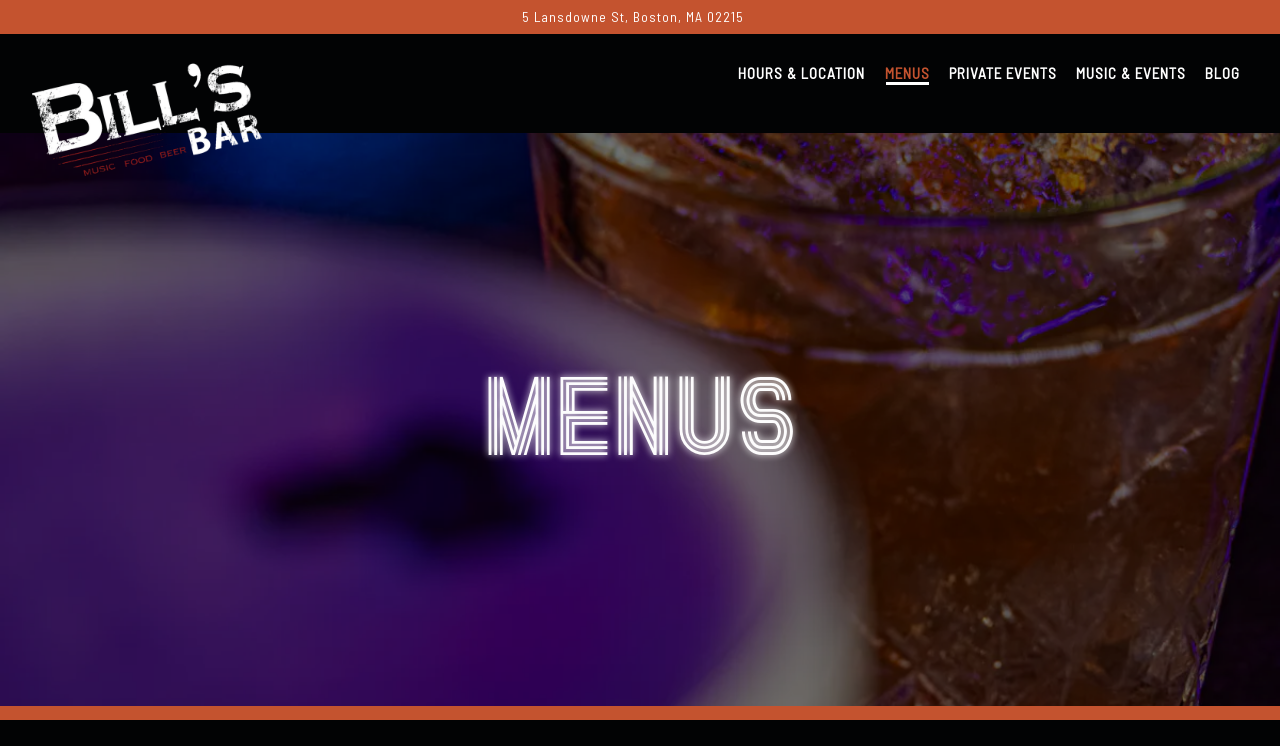

--- FILE ---
content_type: text/html; charset=utf-8
request_url: https://www.billsbarboston.com/menus/
body_size: 8727
content:
<!DOCTYPE html>
<html class="no-js" lang="en-US">
    <head>
      
	<meta charset="utf-8">
	<meta name="viewport" content="width=device-width, initial-scale=1, shrink-to-fit=no">
	<meta http-equiv="x-ua-compatible" content="ie=edge">
	<title>Menus | Bill's Bar in Boston, MA</title>
	<!-- Powered by BentoBox http://getbento.com -->
	<!--
	___ ___ _  _ _____ ___  ___  _____  __
	| _ ) __| \| |_   _/ _ \| _ )/ _ \ \/ /
	| _ \ _|| .` | | || (_) | _ \ (_) >  <
	|___/___|_|\_| |_| \___/|___/\___/_/\_\

	-->
		<meta name="keywords" content="Fenway, Live Music, Lansdowne Street, Boston Redsox, Boston Bar, Redsox Bar, Stadium, Beer, Drinks">
		<meta name="description" content="Fenway’s original music venue - home base for great food, cold beer, and live entertainment!">
		<link rel="icon" href="https://media-cdn.getbento.com/accounts/7e4b61611f4477d1232a9a9d281c3280/media/images/2914835080billsfavi.png">
	<link rel="canonical" href="https://www.billsbarboston.com/menus/">
	<meta name="Revisit-After" content="5 Days">
	<meta name="Distribution" content="Global">
	<meta name="Rating" content="General">
		<meta property="og:site_name" content="Bill's Bar | Bar Restaurant in Boston, MA">
		<meta property="og:title" content="Menus | Bill's Bar in Boston, MA">
		<meta property="og:type" content="article">
		<meta property="og:url" content="https://www.billsbarboston.com/menus/">
			<meta property="og:description" content="Fenway’s original music venue - home base for great food, cold beer, and live entertainment!">
			<meta property="og:image" content="https://images.getbento.com/accounts/7e4b61611f4477d1232a9a9d281c3280/media/images/35215DSC02595.jpg?w=1200&fit=crop&auto=compress,format&cs=origin&h=600">
		<meta name="twitter:card" content="summary_large_image">
		<meta name="twitter:title" content="Menus | Bill's Bar in Boston, MA">
			<meta name="twitter:description" content="Fenway’s original music venue - home base for great food, cold beer, and live entertainment!">
			<meta name="twitter:image" content="https://images.getbento.com/accounts/7e4b61611f4477d1232a9a9d281c3280/media/images/35215DSC02595.jpg?w=1200&fit=crop&auto=compress,format&cs=origin&h=600">

	<link rel="preconnect" href="https://widgets.resy.com" crossorigin>
	<link rel="preconnect" href="https://theme-assets.getbento.com" async crossorigin>
	<link rel="preconnect" href="https://www.gstatic.com" crossorigin>
	<link rel="preconnect" href="https://fonts.gstatic.com" crossorigin>
	<link rel="preconnect" href="https://fonts.googleapis.com" crossorigin>
	<link rel="preconnect" href="https://www.googletagmanager.com" crossorigin>
	
		<link rel="preload" as="image" href="https://images.getbento.com/accounts/7e4b61611f4477d1232a9a9d281c3280/media/images/160292432bills_logo.png" fetchpriority="high" /> 
	

	
	
	
	
	<script src="https://wsv3cdn.audioeye.com/bootstrap.js?h=0c84004f04b4ba7865700898724f1be1" async></script>
	
	
	
	
	<script type="text/javascript" src="https://theme-assets.getbento.com/sensei/fd0226f.sensei/assets/js/head.min.js"></script>
	<script type="text/javascript">
			WebFont.load({custom: { families: ["Paralines-Regular", "AcuminVariableConcept"] }  , google: { families: ["Barlow+Semi+Condensed&display=swap"] }});
		</script>
			<noscript>
			    <style type="text/css">
			    	<link href="https://fonts.googleapis.com/css?family=Barlow+Semi+Condensed&display=swap&display=swap" rel="stylesheet" type="text/css">
			    </style>
			</noscript>
	
	<link href="https://cdnjs.cloudflare.com/ajax/libs/font-awesome/6.4.2/css/all.min.css" rel="stylesheet">
	<link rel="stylesheet" href="//assets-cdn-refresh.getbento.com/stylesheet/billsbarboston/1/scss/main.bdcfeb0d3d744cdc7e76bcecea8a5d0a.scss" />
	<script type="text/javascript">
	    Modernizr.addTest("maybemobile", function(){ return (Modernizr.touchevents && Modernizr.mq("only screen and (max-width: 768px)")) ? true : false; });
	</script>

  
  

  
  
	
	
			<script src="https://www.googletagmanager.com/gtag/js?id=G-DPS0MN361X&l=newGADatalayer" async></script>
			<script>
				window.newGADatalayer = window.newGADatalayer || [];
				function gtag4(){newGADatalayer.push(arguments);}
				gtag4('js', new Date());
				gtag4('config', 'G-DPS0MN361X');
			</script>
	
		<script defer src="https://www.google.com/recaptcha/enterprise.js?render=6Ldh0uwrAAAAABZNEucYwqZZ3oOahk4lRhONMg5a"></script>
	

	
	
	<script>(function(w,d,s,l,i){w[l]=w[l]||[];w[l].push({'gtm.start': new Date().getTime(),event:'gtm.js'});var f=d.getElementsByTagName(s)[0], j=d.createElement(s),dl=l!='dataLayer'?'&l='+l:'';j.async=true;j.src='https://www.googletagmanager.com/gtm.js?id='+i+dl;f.parentNode.insertBefore(j,f);})(window,document,'script','dataLayer','GTM-5HGLTGV');
	</script>
	
	
	<script type="text/javascript">
			window.Sensei = { settings: { store: { enabled: false, cart_quantity: null }, gmaps: { apikey: "AIzaSyCxtTPdJqQMOwjsbKBO3adqPGzBR1MgC5g", styles: [ { "featureType": "all", "elementType": "labels.text.fill", "stylers": [ { "color": "#000000" }, { "lightness": 40 } ] }, { "featureType": "all", "elementType": "labels.text.stroke", "stylers": [ { "visibility": "on" }, { "color": "#000000" }, { "lightness": 16 } ] }, { "featureType": "all", "elementType": "labels.icon", "stylers": [ { "visibility": "off" } ] }, { "featureType": "administrative", "elementType": "geometry.fill", "stylers": [ { "color": "#000000" }, { "lightness": 20 } ] }, { "featureType": "administrative", "elementType": "geometry.stroke", "stylers": [ { "color": "#000000" }, { "lightness": 17 }, { "weight": 1.2 } ] }, { "featureType": "landscape", "elementType": "geometry", "stylers": [ { "color": "#000000" }, { "lightness": 20 } ] }, { "featureType": "poi", "elementType": "geometry", "stylers": [ { "color": "#000000" }, { "lightness": 21 } ] }, { "featureType": "road.highway", "elementType": "geometry.fill", "stylers": [ { "color": "#000000" }, { "lightness": 17 } ] }, { "featureType": "road.highway", "elementType": "geometry.stroke", "stylers": [ { "color": "#000000" }, { "lightness": 29 }, { "weight": 0.2 } ] }, { "featureType": "road.arterial", "elementType": "geometry", "stylers": [ { "color": "#000000" }, { "lightness": 18 } ] }, { "featureType": "road.local", "elementType": "geometry", "stylers": [ { "color": "#000000" }, { "lightness": 16 } ] }, { "featureType": "transit", "elementType": "geometry", "stylers": [ { "color": "#000000" }, { "lightness": 19 } ] }, { "featureType": "water", "elementType": "geometry", "stylers": [ { "color": "#000000" }, { "lightness": 17 } ] } ], icon: "https://images.getbento.com/accounts/7e4b61611f4477d1232a9a9d281c3280/media/images/21017bills-mapmarker.png", mobile_icon: "https%3A//images.getbento.com/accounts/7e4b61611f4477d1232a9a9d281c3280/media/images/21017bills-mapmarker.png%3Fw%3D50%26fit%3Dmax%26auto%3Dcompress%2Cformat%26cs%3Dorigin" }, recaptcha_v3:{ enabled: true, site_key: "6Ldh0uwrAAAAABZNEucYwqZZ3oOahk4lRhONMg5a" }, galleries: { autoplay: false, fade: true }, heros: { autoplay_galleries: true }, srcset_enabled: false }, modernizr: window.Modernizr }; /* Slider dots */ window.Sensei.settings.galleries.dots = true; window.Sensei.settings.galleries.arrows = false; /* Slider speed */ window.Sensei.settings.galleries.autoplaySpeed = 3000; window.Sensei.settings.galleries.speed = 2000; /* Triple panel slideshow */ window.Sensei.settings.galleries.centerMode = false; document.addEventListener('DOMContentLoaded', function() { var hasClass, addClass, removeClass; if ('classList' in document.documentElement) { hasClass = function (el, className) { return el.classList.contains(className); }; addClass = function (el, className) { el.classList.add(className); }; removeClass = function (el, className) { el.classList.remove(className); }; } else { hasClass = function (el, className) { return new RegExp('\\b'+ className+'\\b').test(el.className); }; addClass = function (el, className) { if (!hasClass(el, className)) { el.className += ' ' + className; } }; removeClass = function (el, className) { el.className = el.className.replace(new RegExp('\\b'+ className+'\\b', 'g'), ''); }; } var allCSplits = Array.from(document.getElementsByClassName('c-split')); allCSplits.forEach(function(cSplit, cSplitIndex, cSplitList) { addClass(cSplit, "c-split-" + (cSplitIndex + 1)); if(cSplitIndex % 2 == 0 ) { addClass(cSplit, "c-split-odd"); } else { addClass(cSplit, "c-split-even"); } if(Object.is(cSplitList.length - 1, cSplitIndex)) { addClass(cSplit, "c-split-last"); } }); var oneColTexts = Array.from(document.getElementsByClassName('c-one-col--text')); oneColTexts.forEach(function(oneColText, oneColTextIndex, oneColTextList) { addClass(oneColText, "c-one-col-" + (oneColTextIndex + 1)); if(oneColTextIndex % 2 == 0 ) { addClass(oneColText, "c-one-col-odd"); } else { addClass(oneColText, "c-one-col-even"); } if(Object.is(oneColTextList.length - 1, oneColTextIndex)) { addClass(oneColText, "c-one-col-last"); } }); var lonelyTab = document.querySelector('.tabs-nav li:only-child'); if(lonelyTab) { lonelyTab.parentElement.remove(); } var twoColumnPs = Array.from(document.querySelectorAll('.c-two-col--freeform p')); twoColumnPs.forEach(function(twoColP) { if(twoColP.innerText.trim() == "") { twoColP.remove(); } }); }, false);
	</script>
  
	<!--[if lt IE 9]>
	    <script type="text/javascript" src="https://theme-assets.getbento.com/sensei/fd0226f.sensei/assets/assets/js/ltie9.min.js "></script>
	<![endif] -->

      
			
				
				
			
				
				
			
				
				
			
				
				
			
				
				
			
				
				
			
				
				
			
				
				
			
				
				
			
				
				
			
				
				
			<script type="application/ld+json">{"@context": "https://schema.org", "@type": "Organization", "@id": "https://www.billsbarboston.com/#organization", "url": "https://www.billsbarboston.com", "name": "Bill\u0027s Bar", "description": "Fenway\u2019s original music venue - home base for great food, cold beer, and live entertainment!", "logo": "https://images.getbento.com/accounts/7e4b61611f4477d1232a9a9d281c3280/media/images/160292432bills_logo.png?w=600\u0026fit=max\u0026auto=compress,format\u0026cs=origin\u0026h=600", "subOrganization": {"@type": "FoodEstablishment", "@id": "https://www.billsbarboston.com/location/bills-bar/#foodestablishment", "url": "https://www.billsbarboston.com/location/bills-bar/", "name": "Bill\u0027s Bar", "description": "", "image": "", "photo": "", "address": {"@type": "PostalAddress", "name": "Bill\u0027s Bar", "streetAddress": "5 Lansdowne St", "addressLocality": "Boston", "addressRegion": "MA", "postalCode": "02215"}, "location": {"@type": "PostalAddress", "name": "Bill\u0027s Bar", "streetAddress": "5 Lansdowne St", "addressLocality": "Boston", "addressRegion": "MA", "postalCode": "02215"}, "telephone": null, "hasMap": "https://www.billsbarboston.com/location/bills-bar/", "parentOrganization": {"@type": "Organization", "@id": "https://www.billsbarboston.com/#organization"}, "servesCuisine": "Bar Restaurant", "priceRange": "$$"}, "sameAs": ["https://www.facebook.com/BillsBarBostonMA/", "https://www.instagram.com/billsbarboston/"], "potentialAction": {"@type": "ReserveAction", "object": {"@type": "Reservation", "name": "Table", "url": "https://www.billsbarboston.com/#action-reservations"}, "result": {"@type": "Reservation", "name": "Table"}, "target": "https://www.billsbarboston.com"}}</script>
	<script type="application/ld+json">{"@context": "https://schema.org", "@type": "Menu", "@id": "https://www.billsbarboston.com/menu/beverages/#menu", "name": "Drinks", "description": "", "hasMenuSection": [{"@type": "MenuSection", "name": "Drafts", "description": "", "hasMenuItem": [{"@type": "MenuItem", "name": "GUINNESS Irish Stout", "description": "Dublin, Ireland", "image": null}, {"@type": "MenuItem", "name": "WHALERS Rise Pale Ale", "description": "South Kingston, RI", "image": null}, {"@type": "MenuItem", "name": "Zero Gravity Green State Lager", "description": "Burlington, VT", "image": null}, {"@type": "MenuItem", "name": "SAM ADAMS Seasonal", "description": "Boston, MA", "image": null}, {"@type": "MenuItem", "name": "TRULY Wildberry Seltzer", "description": "Boston, MA", "image": null}, {"@type": "MenuItem", "name": "ALLAGASH White", "description": "Portland, ME", "image": null}, {"@type": "MenuItem", "name": "FIDDLEHEAD IPA", "description": "Shelburne, VT", "image": null}, {"@type": "MenuItem", "name": "DOWNEAST Original Cider", "description": "East Boston, MA", "image": null}, {"@type": "MenuItem", "name": "BISSEL BROS Substance IPA", "description": "Portland, ME", "image": null}, {"@type": "MenuItem", "name": "KONA Big Wave", "description": "Kailua-Kona, HI", "image": null}]}, {"@type": "MenuSection", "name": "Bottles/Cans", "description": "", "hasMenuItem": [{"@type": "MenuItem", "name": "Bud Light", "description": "", "image": null}, {"@type": "MenuItem", "name": "Budweiser", "description": "", "image": null}, {"@type": "MenuItem", "name": "Michelob Ultra", "description": "", "image": null}, {"@type": "MenuItem", "name": "Coors Light", "description": "", "image": null}, {"@type": "MenuItem", "name": "Miller Lite", "description": "", "image": null}, {"@type": "MenuItem", "name": "Miller High Life", "description": "", "image": null}, {"@type": "MenuItem", "name": "Corona Extra", "description": "", "image": null}, {"@type": "MenuItem", "name": "Narragansett", "description": "", "image": null}, {"@type": "MenuItem", "name": "White Claw", "description": "Black Cherry 16oz", "image": null}, {"@type": "MenuItem", "name": "High Noon", "description": "Pineapple or Watermelon", "image": null}, {"@type": "MenuItem", "name": "Lucky One Vodka Lemonade", "description": "None", "image": null}, {"@type": "MenuItem", "name": "Suncruiser", "description": "Iced Tea or Lemonade", "image": null}, {"@type": "MenuItem", "name": "Lucky One Lemonade", "description": "Vodka Lemonade", "image": null}, {"@type": "MenuItem", "name": "Sip Margs", "description": "Mango Margarita", "image": null}, {"@type": "MenuItem", "name": "Happy Dad", "description": "Fruit Punch", "image": null}, {"@type": "MenuItem", "name": "Mangers", "description": "Cider 20oz Bottle", "image": null}, {"@type": "MenuItem", "name": "Truly", "description": "Wildberry", "image": null}]}, {"@type": "MenuSection", "name": "Cocktails", "description": "", "hasMenuItem": [{"@type": "MenuItem", "name": "Too Hot to Handle", "description": "Ghost Tequila, strawberry pur\u00e9e, fresh lime juice \u0026 agave\u2014shaken spicy and served with a fiery kick.", "image": null, "offers": {"@type": "Offer", "price": "15.00", "priceCurrency": "USD"}}, {"@type": "MenuItem", "name": "Cupid\u2019s Confection", "description": "Molly\u2019s Irish Cream, Vanilla Stoli, and amaretto served over ice and topped with whipped cream + festive sprinkles.", "image": null, "offers": {"@type": "Offer", "price": "15.00", "priceCurrency": "USD"}}, {"@type": "MenuItem", "name": "The Heart Breaker", "description": "Covus Vodka, cranberry, citrus \u0026 edible glitter\u2014served over ice with a Valentine\u2019s skewer.", "image": null, "offers": {"@type": "Offer", "price": "15.00", "priceCurrency": "USD"}}, {"@type": "MenuItem", "name": "Fresh \u0026 Fizzy", "description": "Refreshing Gray Whale gin, lemon, and blood orange topped with soda water. Garnished with orange slices.", "image": null, "offers": {"@type": "Offer", "price": "14.00", "priceCurrency": "USD"}}, {"@type": "MenuItem", "name": "Wicked Citrus", "description": "A bright, festive blend of Don Fulano Blanco and Pama, lightly sweet with a crisp club-soda finish.", "image": null, "offers": {"@type": "Offer", "price": "14.00", "priceCurrency": "USD"}}, {"@type": "MenuItem", "name": "Blackberry Mule", "description": "Blackberry Jack Daniels Whiskey, lime, and ginger beer built over ice with a festive skewer + lime wedge.", "image": null, "offers": {"@type": "Offer", "price": "14.00", "priceCurrency": "USD"}}, {"@type": "MenuItem", "name": "Lansdowne Old Fashioned", "description": "Four Walls Whiskey, simple syrup, bitters, and a splash of soda. Garnished with a cherry + orange skewer.", "image": null, "offers": {"@type": "Offer", "price": "14.00", "priceCurrency": "USD"}}, {"@type": "MenuItem", "name": "Old Sol", "description": "Ozama Anejo Rum, maple and bitters with bright orange twist", "image": null, "offers": {"@type": "Offer", "price": "14.00", "priceCurrency": "USD"}}, {"@type": "MenuItem", "name": "Homestand Sangria", "description": "Featuring a new flavor each month\u2014ask your server for details.", "image": null, "offers": {"@type": "Offer", "price": "14.00", "priceCurrency": "USD"}}]}], "creator": {"@id": "https://www.billsbarboston.com/#organization"}}</script>


      
    </head>
    <body class="has-hero-intent has-hospitality has-mobi-footer menus-template has-nav-address-bar">
        
	
		
			<div class="site-notifications">
				
			</div>
		

		
			
	<header class="site-header">
		<a href="#main-content" class="skip" aria-label="Skip to main content">Skip to main content</a>
		<div class="site-header-desktop">
				<div class="site-header-desktop-secondary">
					<div class="container">
						<div class="row">
							
	
		<div class="site-location">
			<a href="https://maps.google.com/?cid=15946161765766078836" aria-label="Go to Bill's Bar" class="site-location__address" target="_blank" rel="noopener"
		 data-bb-track="button" data-bb-track-on="click" data-bb-track-category="Address" data-bb-track-action="Click" data-bb-track-label="Header"
><span>5 Lansdowne St,</span> <span> Boston, MA 02215</span></a>
	    </div>

			      </div>
		      </div>
				</div>
			<div class="site-header-desktop-primary" data-header-sticky>
				<div class="container">
					
		<div class="site-logo">
	        <a class="site-logo__btn" href="/" aria-label="Bill's Bar Home">
	            
					<img class="site-logo__expanded" src="https://images.getbento.com/accounts/7e4b61611f4477d1232a9a9d281c3280/media/images/160292432bills_logo.png" 
  

  

  
    
      alt="Bill's Bar Home"
    
  
 loading="eager" fetchpriority="high" />
              	
	            
	        </a>
	    </div>

				    
	<nav class="site-nav">
    <ul class="site-nav-menu" data-menu-type="desktop">
			
			<li>
				<a class="site-nav-link " href="/location/bills-bar/" aria-label="Hours & Location" role="button">Hours & Location</a>
			</li>
			<li class="is-active" >
				<a  aria-current="page"  class="site-nav-link " href="/menus/" aria-label="Menus" role="button">Menus</a>
			</li>
			<li>
				<a class="site-nav-link " href="/private-events/" aria-label="Private Events" role="button">Private Events</a>
			</li>
			<li>
				<a class="site-nav-link " href="/events/" aria-label="Music & Events" role="button">Music & Events</a>
			</li>
			<li>
				<a class="site-nav-link " href="/blog/" aria-label="Blog" role="button">Blog</a>
			</li>

		</ul>
  </nav>

				</div>
			</div>
		</div>
	  <div class="site-header-mobi" aria-label="Navigation Menu Modal">
	    
		<div class="site-logo">
	        <a class="site-logo__btn" href="/" aria-label="Bill's Bar Home">
		            
                  		<img src="https://images.getbento.com/accounts/7e4b61611f4477d1232a9a9d281c3280/media/images/160292432bills_logo.png" 
  

  

  
    
      alt="Bill's Bar Home"
    
  
 />
                	
		            
	        </a>
	    </div>

			
	
		<div class="site-location">
			<a href="https://maps.google.com/?cid=15946161765766078836" aria-label="Go to Bill's Bar" class="site-location__address" target="_blank" rel="noopener"
		 data-bb-track="button" data-bb-track-on="click" data-bb-track-category="Address" data-bb-track-action="Click" data-bb-track-label="Header"
><span>5 Lansdowne St,</span> <span> Boston, MA 02215</span></a>
	    </div>


	    <button type="button" class="nav-toggle-btn" aria-controls="SiteHeaderMobilePanel" aria-expanded="false" aria-label="Toggle Navigation Menu">
		  <span class="sr-only">Toggle Navigation</span>
	      <span class="nav-toggle-btn__line"></span>
	      <span class="nav-toggle-btn__line"></span>
	      <span class="nav-toggle-btn__line"></span>
	    </button>

	    <div id="SiteHeaderMobilePanel" class="site-header-mobi-panel">
	      <div class="site-header-mobi-panel__inner">
					
	<nav class="site-nav" aria-label="Navigation Menu">
    <ul class="site-nav-menu" data-menu-type="mobile">
			
			<li>
				<a class="site-nav-link " href="/location/bills-bar/" aria-label="Hours & Location" role="button">Hours & Location</a>
			</li>
			<li class="is-active" >
				<a  aria-current="page"  class="site-nav-link " href="/menus/" aria-label="Menus" role="button">Menus</a>
			</li>
			<li>
				<a class="site-nav-link " href="/private-events/" aria-label="Private Events" role="button">Private Events</a>
			</li>
			<li>
				<a class="site-nav-link " href="/events/" aria-label="Music & Events" role="button">Music & Events</a>
			</li>
			<li>
				<a class="site-nav-link " href="/blog/" aria-label="Blog" role="button">Blog</a>
			</li>

				
		<li>
			<a class="site-nav-link "  href="/reviews/"  aria-label="Reviews">Reviews</a>
		</li>
		<li>
			<a class="site-nav-link "  href="/careers/"  aria-label="Careers">Careers</a>
		</li>
		<li>
			<a class="site-nav-link "  href="/contact/"  aria-label="Contact">Contact</a>
		</li>

				<li><button type="button" class="site-nav-cta" data-popup="inline" data-popup-src="#popup-newsletter-form" aria-label="Email Signup" data-bb-track="button" data-bb-track-on="click" data-bb-track-category="Email Sign Up Trigger Button" data-bb-track-action="Click" data-bb-track-label="Callout, Header" id="email-signup-button">Email Signup</button>
	</button></li>
		</ul>
  </nav>

	        
        <div class="site-social site-social--bordered">
            <ul class="social-accounts">
        <li><a href="https://www.facebook.com/BillsBarBostonMA/" aria-label="Facebook" target="_blank" rel="noopener" data-bb-track="button" data-bb-track-on="click" data-bb-track-category="Social Icons" data-bb-track-action="Click" data-bb-track-label="Facebook, Header"><span class="fa fa-facebook" aria-hidden="true"></span><span class="sr-only">Facebook</span></a></li>
        <li><a href="https://www.instagram.com/billsbarboston/" aria-label="Instagram" target="_blank" rel="noopener" data-bb-track="button" data-bb-track-on="click" data-bb-track-category="Social Icons" data-bb-track-action="Click" data-bb-track-label="Instagram, Header"><span class="fa fa-instagram" aria-hidden="true"></span><span class="sr-only">Instagram</span></a></li>
		</ul>
        </div>

        	
	
		<div class="site-location">
			<a href="https://maps.google.com/?cid=15946161765766078836" aria-label="Go to Bill's Bar" class="site-location__address" target="_blank" rel="noopener"
		 data-bb-track="button" data-bb-track-on="click" data-bb-track-category="Address" data-bb-track-action="Click" data-bb-track-label="Header"
><span>5 Lansdowne St,</span> <span> Boston, MA 02215</span></a>
	    </div>

	      </div>
	      
	<div class="site-powered-by">
	    <a href="https://getbento.com/?utm_source=header&amp;utm_campaign=billsbarboston.com" aria-label="powered by BentoBox" target="_blank" rel="noopener">powered by BentoBox</a>
	</div>

	    </div>
	  </div>
	</header>

		

		<div class="site-content">

			
			<main class="site-content__main page-id--541226">
			  <span id="main-content" class="sr-only">Main content starts here, tab to start navigating</span>
				
		
			
			<section id="hero" aria-label="hero-section" class="hero hero--gallery revealable">
				
	<div class="hero__content container">
        <h1>Menus</h1>
        
        
	
		

	

	</div>

				
				
		<div class="gallery gallery--fit gallery--dimmed">
			
      
      
          
				<div>
						
						<div 
  

  

  
    alt=""
  
 class="gallery__item gallery__item-fallback" style="background-image: url('https://images.getbento.com/accounts/7e4b61611f4477d1232a9a9d281c3280/media/images/35215DSC02595.jpg?w=1200&fit=crop&auto=compress,format&cs=origin&crop=focalpoint&fp-x=0.5&fp-y=0.5'); background-position: 
  
  
    
  

  50.0% 50.0%
;">
								<img class="sr-only" 
  

  

  
    alt=""
  
>
						</div>
        </div>
			
	    </div>

				
			</section>


		


				
	
		<section id="menus" aria-label="menus-section" class="content revealable">
			<div class="tabs">
				
				<ul class="tabs-nav" role="tablist">
					
						<li role="presentation">
							<a id="tab-beverages"
								class="btn btn-tabs active"
								href="#beverages"
								role="tab"
								aria-controls="beverages"
								aria-label="Drinks"
								aria-selected="true"
								data-order="1"
								tabindex="0">Drinks</a>
						</li>
					
				</ul>
				
				<div class="tabs-content">
					
						<section id="beverages"
								class="tabs-panel tabs-panel--active tabs-panel--show"
								role="tabpanel"
								aria-labelledby="tab-beverages"
								aria-selected="true">
							
    

      
      <div class="container">
          <div class="row">
            
            
              <div class="col-md-6">
                
		
		
			<section class="menu-section">
					<div class="menu-section__header">
						<h2>Drafts</h2>
						
					</div>
					<ul >
							
  
  
  
		
		
		
		
		

		<li class="menu-item ">
			
			
				<div class="menu-item__heading">
					<p class="menu-item__heading menu-item__heading--name">GUINNESS Irish Stout</p>

					
					</div>
			
			<p class="menu-item__details--description">Dublin, Ireland</p>
			

			
			
			

			
		</li>

							
  
  
  
		
		
		
		
		

		<li class="menu-item ">
			
			
				<div class="menu-item__heading">
					<p class="menu-item__heading menu-item__heading--name">WHALERS Rise Pale Ale</p>

					
					</div>
			
			<p class="menu-item__details--description">South Kingston, RI</p>
			

			
			
			

			
		</li>

							
  
  
  
		
		
		
		
		

		<li class="menu-item ">
			
			
				<div class="menu-item__heading">
					<p class="menu-item__heading menu-item__heading--name">Zero Gravity Green State Lager</p>

					
					</div>
			
			<p class="menu-item__details--description">Burlington, VT</p>
			

			
			
			

			
		</li>

							
  
  
  
		
		
		
		
		

		<li class="menu-item ">
			
			
				<div class="menu-item__heading">
					<p class="menu-item__heading menu-item__heading--name">SAM ADAMS Seasonal</p>

					
					</div>
			
			<p class="menu-item__details--description">Boston, MA</p>
			

			
			
			

			
		</li>

							
  
  
  
		
		
		
		
		

		<li class="menu-item ">
			
			
				<div class="menu-item__heading">
					<p class="menu-item__heading menu-item__heading--name">TRULY Wildberry Seltzer</p>

					
					</div>
			
			<p class="menu-item__details--description">Boston, MA</p>
			

			
			
			

			
		</li>

							
  
  
  
		
		
		
		
		

		<li class="menu-item ">
			
			
				<div class="menu-item__heading">
					<p class="menu-item__heading menu-item__heading--name">ALLAGASH White</p>

					
					</div>
			
			<p class="menu-item__details--description">Portland, ME</p>
			

			
			
			

			
		</li>

							
  
  
  
		
		
		
		
		

		<li class="menu-item ">
			
			
				<div class="menu-item__heading">
					<p class="menu-item__heading menu-item__heading--name">FIDDLEHEAD IPA</p>

					
					</div>
			
			<p class="menu-item__details--description">Shelburne, VT</p>
			

			
			
			

			
		</li>

							
  
  
  
		
		
		
		
		

		<li class="menu-item ">
			
			
				<div class="menu-item__heading">
					<p class="menu-item__heading menu-item__heading--name">DOWNEAST Original Cider</p>

					
					</div>
			
			<p class="menu-item__details--description">East Boston, MA</p>
			

			
			
			

			
		</li>

							
  
  
  
		
		
		
		
		

		<li class="menu-item ">
			
			
				<div class="menu-item__heading">
					<p class="menu-item__heading menu-item__heading--name">BISSEL BROS Substance IPA</p>

					
					</div>
			
			<p class="menu-item__details--description">Portland, ME</p>
			

			
			
			

			
		</li>

							
  
  
  
		
		
		
		
		

		<li class="menu-item ">
			
			
				<div class="menu-item__heading">
					<p class="menu-item__heading menu-item__heading--name">KONA Big Wave</p>

					
					</div>
			
			<p class="menu-item__details--description">Kailua-Kona, HI</p>
			

			
			
			

			
		</li>

					</ul>
			</section>

		
		
			<section class="menu-section">
					<div class="menu-section__header">
						<h2>Bottles/Cans</h2>
						
					</div>
					<ul >
							
  
  
  
		
		
		
		
		

		<li class="menu-item ">
			
			
				<div class="menu-item__heading">
					<p class="menu-item__heading menu-item__heading--name">Bud Light</p>

					
					</div>
			
			
			

			
			
			

			
		</li>

							
  
  
  
		
		
		
		
		

		<li class="menu-item ">
			
			
				<div class="menu-item__heading">
					<p class="menu-item__heading menu-item__heading--name">Budweiser</p>

					
					</div>
			
			
			

			
			
			

			
		</li>

							
  
  
  
		
		
		
		
		

		<li class="menu-item ">
			
			
				<div class="menu-item__heading">
					<p class="menu-item__heading menu-item__heading--name">Michelob Ultra</p>

					
					</div>
			
			
			

			
			
			

			
		</li>

							
  
  
  
		
		
		
		
		

		<li class="menu-item ">
			
			
				<div class="menu-item__heading">
					<p class="menu-item__heading menu-item__heading--name">Coors Light</p>

					
					</div>
			
			
			

			
			
			

			
		</li>

							
  
  
  
		
		
		
		
		

		<li class="menu-item ">
			
			
				<div class="menu-item__heading">
					<p class="menu-item__heading menu-item__heading--name">Miller Lite</p>

					
					</div>
			
			
			

			
			
			

			
		</li>

							
  
  
  
		
		
		
		
		

		<li class="menu-item ">
			
			
				<div class="menu-item__heading">
					<p class="menu-item__heading menu-item__heading--name">Miller High Life</p>

					
					</div>
			
			
			

			
			
			

			
		</li>

							
  
  
  
		
		
		
		
		

		<li class="menu-item ">
			
			
				<div class="menu-item__heading">
					<p class="menu-item__heading menu-item__heading--name">Corona Extra</p>

					
					</div>
			
			
			

			
			
			

			
		</li>

							
  
  
  
		
		
		
		
		

		<li class="menu-item ">
			
			
				<div class="menu-item__heading">
					<p class="menu-item__heading menu-item__heading--name">Narragansett</p>

					
					</div>
			
			
			

			
			
			

			
		</li>

							
  
  
  
		
		
		
		
		

		<li class="menu-item ">
			
			
				<div class="menu-item__heading">
					<p class="menu-item__heading menu-item__heading--name">White Claw</p>

					
					</div>
			
			<p class="menu-item__details--description">Black Cherry 16oz</p>
			

			
			
			

			
		</li>

							
  
  
  
		
		
		
		
		

		<li class="menu-item ">
			
			
				<div class="menu-item__heading">
					<p class="menu-item__heading menu-item__heading--name">High Noon</p>

					
					</div>
			
			<p class="menu-item__details--description">Pineapple or Watermelon</p>
			

			
			
			

			
		</li>

							
  
  
  
		
		
		
		
		

		<li class="menu-item ">
			
			
				<div class="menu-item__heading">
					<p class="menu-item__heading menu-item__heading--name">Lucky One Vodka Lemonade</p>

					
					</div>
			
			
			

			
			
			

			
		</li>

							
  
  
  
		
		
		
		
		

		<li class="menu-item ">
			
			
				<div class="menu-item__heading">
					<p class="menu-item__heading menu-item__heading--name">Suncruiser</p>

					
					</div>
			
			<p class="menu-item__details--description">Iced Tea or Lemonade</p>
			

			
			
			

			
		</li>

							
  
  
  
		
		
		
		
		

		<li class="menu-item ">
			
			
				<div class="menu-item__heading">
					<p class="menu-item__heading menu-item__heading--name">Lucky One Lemonade</p>

					
					</div>
			
			<p class="menu-item__details--description">Vodka Lemonade</p>
			

			
			
			

			
		</li>

							
  
  
  
		
		
		
		
		

		<li class="menu-item ">
			
			
				<div class="menu-item__heading">
					<p class="menu-item__heading menu-item__heading--name">Sip Margs</p>

					
					</div>
			
			<p class="menu-item__details--description">Mango Margarita</p>
			

			
			
			

			
		</li>

							
  
  
  
		
		
		
		
		

		<li class="menu-item ">
			
			
				<div class="menu-item__heading">
					<p class="menu-item__heading menu-item__heading--name">Happy Dad</p>

					
					</div>
			
			<p class="menu-item__details--description">Fruit Punch</p>
			

			
			
			

			
		</li>

							
  
  
  
		
		
		
		
		

		<li class="menu-item ">
			
			
				<div class="menu-item__heading">
					<p class="menu-item__heading menu-item__heading--name">Mangers</p>

					
					</div>
			
			<p class="menu-item__details--description">Cider 20oz Bottle</p>
			

			
			
			

			
		</li>

							
  
  
  
		
		
		
		
		

		<li class="menu-item ">
			
			
				<div class="menu-item__heading">
					<p class="menu-item__heading menu-item__heading--name">Truly</p>

					
					</div>
			
			<p class="menu-item__details--description">Wildberry</p>
			

			
			
			

			
		</li>

					</ul>
			</section>


              </div>
              <div class="col-md-6">
                
		
		
			<section class="menu-section">
					<div class="menu-section__header">
						<h2>Cocktails</h2>
						
					</div>
					<ul >
							
  
  
  
		
		
		
		
		

		<li class="menu-item ">
			
			
				<div class="menu-item__heading">
					<p class="menu-item__heading menu-item__heading--name">Too Hot to Handle</p>

					
					</div>
			
			<p class="menu-item__details--description">Ghost Tequila, strawberry purée, fresh lime juice & agave—shaken spicy and served with a fiery kick.</p>
			

			
					
					
					
					
					
					
					<p class="menu-item__details menu-item__details--price">
						
							<strong></strong> <strong><span class="menu-item__currency">$</span>15</strong>
					</p>
			
			

			
		</li>

							
  
  
  
		
		
		
		
		

		<li class="menu-item ">
			
			
				<div class="menu-item__heading">
					<p class="menu-item__heading menu-item__heading--name">Cupid’s Confection</p>

					
					</div>
			
			<p class="menu-item__details--description">Molly’s Irish Cream, Vanilla Stoli, and amaretto served over ice and topped with whipped cream + festive sprinkles.</p>
			

			
					
					
					
					
					
					
					<p class="menu-item__details menu-item__details--price">
						
							<strong></strong> <strong><span class="menu-item__currency">$</span>15</strong>
					</p>
			
			

			
		</li>

							
  
  
  
		
		
		
		
		

		<li class="menu-item ">
			
			
				<div class="menu-item__heading">
					<p class="menu-item__heading menu-item__heading--name">The Heart Breaker</p>

					
					</div>
			
			<p class="menu-item__details--description">Covus Vodka, cranberry, citrus & edible glitter—served over ice with a Valentine’s skewer.</p>
			

			
					
					
					
					
					
					
					<p class="menu-item__details menu-item__details--price">
						
							<strong></strong> <strong><span class="menu-item__currency">$</span>15</strong>
					</p>
			
			

			
		</li>

							
  
  
  
		
		
		
		
		

		<li class="menu-item ">
			
			
				<div class="menu-item__heading">
					<p class="menu-item__heading menu-item__heading--name">Fresh & Fizzy</p>

					
					</div>
			
			<p class="menu-item__details--description">Refreshing Gray Whale gin, lemon, and blood orange topped with soda water. Garnished with orange slices.</p>
			

			
					
					
					
					
					
					
					<p class="menu-item__details menu-item__details--price">
						
							<strong></strong> <strong><span class="menu-item__currency">$</span>14</strong>
					</p>
			
			

			
		</li>

							
  
  
  
		
		
		
		
		

		<li class="menu-item ">
			
			
				<div class="menu-item__heading">
					<p class="menu-item__heading menu-item__heading--name">Wicked Citrus</p>

					
					</div>
			
			<p class="menu-item__details--description">A bright, festive blend of Don Fulano Blanco and Pama, lightly sweet with a crisp club-soda finish.</p>
			

			
					
					
					
					
					
					
					<p class="menu-item__details menu-item__details--price">
						
							<strong></strong> <strong><span class="menu-item__currency">$</span>14</strong>
					</p>
			
			

			
		</li>

							
  
  
  
		
		
		
		
		

		<li class="menu-item ">
			
			
				<div class="menu-item__heading">
					<p class="menu-item__heading menu-item__heading--name">Blackberry Mule</p>

					
					</div>
			
			<p class="menu-item__details--description">Blackberry Jack Daniels Whiskey, lime, and ginger beer built over ice with a festive skewer + lime wedge.</p>
			

			
					
					
					
					
					
					
					<p class="menu-item__details menu-item__details--price">
						
							<strong></strong> <strong><span class="menu-item__currency">$</span>14</strong>
					</p>
			
			

			
		</li>

							
  
  
  
		
		
		
		
		

		<li class="menu-item ">
			
			
				<div class="menu-item__heading">
					<p class="menu-item__heading menu-item__heading--name">Lansdowne Old Fashioned</p>

					
					</div>
			
			<p class="menu-item__details--description">Four Walls Whiskey, simple syrup, bitters, and a splash of soda. Garnished with a cherry + orange skewer.</p>
			

			
					
					
					
					
					
					
					<p class="menu-item__details menu-item__details--price">
						
							<strong></strong> <strong><span class="menu-item__currency">$</span>14</strong>
					</p>
			
			

			
		</li>

							
  
  
  
		
		
		
		
		

		<li class="menu-item ">
			
			
				<div class="menu-item__heading">
					<p class="menu-item__heading menu-item__heading--name">Old Sol</p>

					
					</div>
			
			<p class="menu-item__details--description">Ozama Anejo Rum, maple and bitters with bright orange twist</p>
			

			
					
					
					
					
					
					
					<p class="menu-item__details menu-item__details--price">
						
							<strong></strong> <strong><span class="menu-item__currency">$</span>14</strong>
					</p>
			
			

			
		</li>

							
  
  
  
		
		
		
		
		

		<li class="menu-item ">
			
			
				<div class="menu-item__heading">
					<p class="menu-item__heading menu-item__heading--name">Homestand Sangria</p>

					
					</div>
			
			<p class="menu-item__details--description">Featuring a new flavor each month—ask your server for details.</p>
			

			
					
					
					
					
					
					
					<p class="menu-item__details menu-item__details--price">
						
							<strong></strong> <strong><span class="menu-item__currency">$</span>14</strong>
					</p>
			
			

			
		</li>

					</ul>
			</section>


              </div>
          </div>
      </div>

    


						</section>
					
				</div>
			</div>
		</section>


				
			</main>

			
					
  
    
    
  
	<aside class="hospitality revealable">
        <ul class="hospitality__list">
                <li class="hospitality__item">
                    
                    
                    
                        <a >
                            
  
  
  
    
  

  

  <img src="https://images.getbento.com/accounts/7e4b61611f4477d1232a9a9d281c3280/media/images/89025record_graphic.png?w=1200&fit=max&auto=compress,format&cs=origin|resize(786)" class="False" loading="lazy" alt="icon" style="object-position: 
  
  
    
  

  none
;">

                        </a>
                </li>
        </ul>
    </aside>

					

	<aside class="mobi-footer mobi-footer--sticky">
	    <ul class="mobi-footer__list">
				<li class="mobi-footer__item">
					
	
		
			
	    <button type="button" class="btn btn-brand btn-block site-nav-cta" data-popup="inline" data-popup-src="#popup-newsletter-form" aria-label="Email Signup" data-bb-track="button" data-bb-track-on="click" data-bb-track-category="Email Sign Up Trigger Button" data-bb-track-action="Click" data-bb-track-label="Callout, Footer" id="email-signup-button">Email Signup</button>
	</button>


	

				</li>
	    </ul>
	</aside>

			

			
		</div>

		
			
        <footer>
          <div class="site-footer-desktop">
                  <div class="site-footer-desktop-primary">
                      <div class="site-footer-desktop-primary__container container">
                              <ul class="social-accounts">
        <li><a href="https://www.facebook.com/BillsBarBostonMA/" aria-label="Facebook" target="_blank" rel="noopener" data-bb-track="button" data-bb-track-on="click" data-bb-track-category="Social Icons" data-bb-track-action="Click" data-bb-track-label="Facebook, Footer"><span class="fa fa-facebook" aria-hidden="true"></span><span class="sr-only">Facebook</span></a></li>
        <li><a href="https://www.instagram.com/billsbarboston/" aria-label="Instagram" target="_blank" rel="noopener" data-bb-track="button" data-bb-track-on="click" data-bb-track-category="Social Icons" data-bb-track-action="Click" data-bb-track-label="Instagram, Footer"><span class="fa fa-instagram" aria-hidden="true"></span><span class="sr-only">Instagram</span></a></li>
		</ul>
                              <nav class="site-nav">
                                  <ul class="site-nav-menu">
                                          <li>
			<a class="site-nav-link "  href="/reviews/"  aria-label="Reviews">Reviews</a>
		</li>
		<li>
			<a class="site-nav-link "  href="/careers/"  aria-label="Careers">Careers</a>
		</li>
		<li>
			<a class="site-nav-link "  href="/contact/"  aria-label="Contact">Contact</a>
		</li>
                                          <li><button type="button" class="btn btn-brand" data-popup="inline" data-popup-src="#popup-newsletter-form" aria-label="Email Signup" data-bb-track="button" data-bb-track-on="click" data-bb-track-category="Email Sign Up Trigger Button" data-bb-track-action="Click" data-bb-track-label="Callout, Footer" id="email-signup-button">Email Signup</button>
	</button></li>
                                  </ul>
                              </nav>
                      </div>
                  </div>
                  <div class="site-footer-desktop-secondary">
                      <div class="site-powered-by">
	    <a href="https://getbento.com/?utm_source=footer&amp;utm_campaign=billsbarboston.com" aria-label="powered by BentoBox" target="_blank" rel="noopener">powered by BentoBox</a>
	</div>
                  </div>
          </div>
        </footer>

		
	

	
	
		
    
    
    
    <div id="popup-newsletter-form" class="popup popup--form mfp-hide">
        <form class="js-form-ajax form-alt container-sm" data-form-endpoint="/forms/submit/newsletter/" enctype="multipart/form-data" method="post" novalidate>
    <div style="display: none;">
        <label for="comment_body">leave this field blank
            <input type="text" name="comment_body" value="" />
        </label>
    </div>
    
            <input type="hidden" name="form" value="newsletter">
            
		
		<div data-bb-track="form" data-bb-track-on="submit" data-bb-track-category="Forms" data-bb-track-action="Submit" data-bb-track-label="Email Sign Up" aria-hidden="true"></div>

            <div class="form-header">
                <h2 class="h1 form-heading">Email Signup</h2>
                
                </div>
            <div class="form-ui">
                
    
    
        
        

        
            
    
<label for="1880915" >
    
    
        
            
        
        
            <i class="error-label" id="firstname-error">Please, enter a valid first name</i>
        
    
    <span class="input-label">First Name
         <span class="input-label-required">- Required</span>
        
    </span>
    
        <input id="1880915" class="form-control" type="text" name="1880915" placeholder="First Name" required oninvalid="this.setCustomValidity('Please enter a valid first name')" oninput="setCustomValidity('')"
         
  
  
    
  
  
  
  
  
  
    
    autocomplete="given-name"
  
>
    
</label>


        
        
    
        
        

        
            
    
<label for="1880921" >
    
    
        
            
        
        
            <i class="error-label" id="lastname-error">Please, enter a valid last name</i>
        
    
    <span class="input-label">Last Name
         <span class="input-label-required">- Required</span>
        
    </span>
    
        <input id="1880921" class="form-control" type="text" name="1880921" placeholder="Last Name" required oninvalid="this.setCustomValidity('Please enter a valid last name')" oninput="setCustomValidity('')"
         
  
  
  
    
  
  
  
  
  
    
    autocomplete="family-name"
  
>
    
</label>


        
        
    
        
        

        
            
    
<label for="1880925" >
    
    
         
            
        
        
            <i class="error-message-email" id="email-error">Please, enter a valid email</i>
        
    
    <span class="input-label">Email
         <span class="input-label-required">- Required</span>
        
    </span>
    
        <input id="1880925" class="form-control" type="email" name="1880925" placeholder="Email" required oninvalid="this.setCustomValidity('Please enter a valid email')" oninput="setCustomValidity('')" 
  
  
  
  
    
  
  
  
  
    
    autocomplete="email"
  
>
    
</label>


        
        
    

            </div>
            <div class="form-actions">
                <button type="submit" class="btn btn-brand-alt" aria-label="Submit">Submit</button>
                <span class="form-error-msg">Please check errors in the form above</span>
            </div>
            <div class="form-success-msg">
                <span role="alert">Thank you for signing up for email updates!</span>
                <button type="button" class="btn btn-brand-alt js-popup-closebtn" aria-label="Close the form">
                    Close
                </button>
            </div>
            
    
        <div class="recaptcha-form-footer">
            <span>
                This site is protected by reCAPTCHA and the Google
                <a href="https://policies.google.com/privacy" aria-label="Privacy Policy">Privacy Policy</a> and
                <a href="https://policies.google.com/terms" aria-label="Terms of Service">Terms of Service</a> apply.
            </span>
        </div>
    
        
    </form>
    </div>

		

	


	
  
		<script type="text/javascript" src="https://theme-assets.getbento.com/sensei/fd0226f.sensei/assets/js/foot.libs.min.js"></script>
        <script type="text/javascript" src="https://theme-assets.getbento.com/sensei/fd0226f.sensei/assets/js/bentobox.min.js"></script>

        
        
        <noscript><iframe src="https://www.googletagmanager.com/ns.html?id=GTM-5HGLTGV" title="Google Tag Manager" height="0" width="0" style="display:none;visibility:hidden"></iframe></noscript>
				
	
  <script id="alerts-component-script" type="text/javascript" src="https://app-assets.getbento.com/alerts-component/0573734/main.js"></script>
  <script type="text/javascript" src="https://app-assets.getbento.com/alerts-component/0573734/main.js.map"></script>
  <script>
    document.addEventListener("DOMContentLoaded", function(){
      	window.bentobox.overlayAlertComponent.init('div');
      	window.bentobox.bannerAlertComponent.init();
    });
  </script>


        
    <script type="text/javascript" src="https://app-assets.getbento.com/analytics/f09d72e/bento-analytics.min.js" data-bentoanalytics='{"account": "billsbarboston", "theme": "sensei", "template": "menus.html", "preset": "dashi-preset", "cartType": "", "indicativeApiKey": "62e150f7-1993-460b-90ab-1bb1bd494ad7", "snowplowAppId": "customer-websites", "snowplowCollectorUrl": "com-bentoboxcloud-prod1.collector.snplow.net", "devMode": false, "templateNameFromMapping": "Menus"}'></script></body></html>

--- FILE ---
content_type: text/html; charset=utf-8
request_url: https://www.google.com/recaptcha/enterprise/anchor?ar=1&k=6Ldh0uwrAAAAABZNEucYwqZZ3oOahk4lRhONMg5a&co=aHR0cHM6Ly93d3cuYmlsbHNiYXJib3N0b24uY29tOjQ0Mw..&hl=en&v=PoyoqOPhxBO7pBk68S4YbpHZ&size=invisible&anchor-ms=20000&execute-ms=30000&cb=3w1knq37l0yg
body_size: 48699
content:
<!DOCTYPE HTML><html dir="ltr" lang="en"><head><meta http-equiv="Content-Type" content="text/html; charset=UTF-8">
<meta http-equiv="X-UA-Compatible" content="IE=edge">
<title>reCAPTCHA</title>
<style type="text/css">
/* cyrillic-ext */
@font-face {
  font-family: 'Roboto';
  font-style: normal;
  font-weight: 400;
  font-stretch: 100%;
  src: url(//fonts.gstatic.com/s/roboto/v48/KFO7CnqEu92Fr1ME7kSn66aGLdTylUAMa3GUBHMdazTgWw.woff2) format('woff2');
  unicode-range: U+0460-052F, U+1C80-1C8A, U+20B4, U+2DE0-2DFF, U+A640-A69F, U+FE2E-FE2F;
}
/* cyrillic */
@font-face {
  font-family: 'Roboto';
  font-style: normal;
  font-weight: 400;
  font-stretch: 100%;
  src: url(//fonts.gstatic.com/s/roboto/v48/KFO7CnqEu92Fr1ME7kSn66aGLdTylUAMa3iUBHMdazTgWw.woff2) format('woff2');
  unicode-range: U+0301, U+0400-045F, U+0490-0491, U+04B0-04B1, U+2116;
}
/* greek-ext */
@font-face {
  font-family: 'Roboto';
  font-style: normal;
  font-weight: 400;
  font-stretch: 100%;
  src: url(//fonts.gstatic.com/s/roboto/v48/KFO7CnqEu92Fr1ME7kSn66aGLdTylUAMa3CUBHMdazTgWw.woff2) format('woff2');
  unicode-range: U+1F00-1FFF;
}
/* greek */
@font-face {
  font-family: 'Roboto';
  font-style: normal;
  font-weight: 400;
  font-stretch: 100%;
  src: url(//fonts.gstatic.com/s/roboto/v48/KFO7CnqEu92Fr1ME7kSn66aGLdTylUAMa3-UBHMdazTgWw.woff2) format('woff2');
  unicode-range: U+0370-0377, U+037A-037F, U+0384-038A, U+038C, U+038E-03A1, U+03A3-03FF;
}
/* math */
@font-face {
  font-family: 'Roboto';
  font-style: normal;
  font-weight: 400;
  font-stretch: 100%;
  src: url(//fonts.gstatic.com/s/roboto/v48/KFO7CnqEu92Fr1ME7kSn66aGLdTylUAMawCUBHMdazTgWw.woff2) format('woff2');
  unicode-range: U+0302-0303, U+0305, U+0307-0308, U+0310, U+0312, U+0315, U+031A, U+0326-0327, U+032C, U+032F-0330, U+0332-0333, U+0338, U+033A, U+0346, U+034D, U+0391-03A1, U+03A3-03A9, U+03B1-03C9, U+03D1, U+03D5-03D6, U+03F0-03F1, U+03F4-03F5, U+2016-2017, U+2034-2038, U+203C, U+2040, U+2043, U+2047, U+2050, U+2057, U+205F, U+2070-2071, U+2074-208E, U+2090-209C, U+20D0-20DC, U+20E1, U+20E5-20EF, U+2100-2112, U+2114-2115, U+2117-2121, U+2123-214F, U+2190, U+2192, U+2194-21AE, U+21B0-21E5, U+21F1-21F2, U+21F4-2211, U+2213-2214, U+2216-22FF, U+2308-230B, U+2310, U+2319, U+231C-2321, U+2336-237A, U+237C, U+2395, U+239B-23B7, U+23D0, U+23DC-23E1, U+2474-2475, U+25AF, U+25B3, U+25B7, U+25BD, U+25C1, U+25CA, U+25CC, U+25FB, U+266D-266F, U+27C0-27FF, U+2900-2AFF, U+2B0E-2B11, U+2B30-2B4C, U+2BFE, U+3030, U+FF5B, U+FF5D, U+1D400-1D7FF, U+1EE00-1EEFF;
}
/* symbols */
@font-face {
  font-family: 'Roboto';
  font-style: normal;
  font-weight: 400;
  font-stretch: 100%;
  src: url(//fonts.gstatic.com/s/roboto/v48/KFO7CnqEu92Fr1ME7kSn66aGLdTylUAMaxKUBHMdazTgWw.woff2) format('woff2');
  unicode-range: U+0001-000C, U+000E-001F, U+007F-009F, U+20DD-20E0, U+20E2-20E4, U+2150-218F, U+2190, U+2192, U+2194-2199, U+21AF, U+21E6-21F0, U+21F3, U+2218-2219, U+2299, U+22C4-22C6, U+2300-243F, U+2440-244A, U+2460-24FF, U+25A0-27BF, U+2800-28FF, U+2921-2922, U+2981, U+29BF, U+29EB, U+2B00-2BFF, U+4DC0-4DFF, U+FFF9-FFFB, U+10140-1018E, U+10190-1019C, U+101A0, U+101D0-101FD, U+102E0-102FB, U+10E60-10E7E, U+1D2C0-1D2D3, U+1D2E0-1D37F, U+1F000-1F0FF, U+1F100-1F1AD, U+1F1E6-1F1FF, U+1F30D-1F30F, U+1F315, U+1F31C, U+1F31E, U+1F320-1F32C, U+1F336, U+1F378, U+1F37D, U+1F382, U+1F393-1F39F, U+1F3A7-1F3A8, U+1F3AC-1F3AF, U+1F3C2, U+1F3C4-1F3C6, U+1F3CA-1F3CE, U+1F3D4-1F3E0, U+1F3ED, U+1F3F1-1F3F3, U+1F3F5-1F3F7, U+1F408, U+1F415, U+1F41F, U+1F426, U+1F43F, U+1F441-1F442, U+1F444, U+1F446-1F449, U+1F44C-1F44E, U+1F453, U+1F46A, U+1F47D, U+1F4A3, U+1F4B0, U+1F4B3, U+1F4B9, U+1F4BB, U+1F4BF, U+1F4C8-1F4CB, U+1F4D6, U+1F4DA, U+1F4DF, U+1F4E3-1F4E6, U+1F4EA-1F4ED, U+1F4F7, U+1F4F9-1F4FB, U+1F4FD-1F4FE, U+1F503, U+1F507-1F50B, U+1F50D, U+1F512-1F513, U+1F53E-1F54A, U+1F54F-1F5FA, U+1F610, U+1F650-1F67F, U+1F687, U+1F68D, U+1F691, U+1F694, U+1F698, U+1F6AD, U+1F6B2, U+1F6B9-1F6BA, U+1F6BC, U+1F6C6-1F6CF, U+1F6D3-1F6D7, U+1F6E0-1F6EA, U+1F6F0-1F6F3, U+1F6F7-1F6FC, U+1F700-1F7FF, U+1F800-1F80B, U+1F810-1F847, U+1F850-1F859, U+1F860-1F887, U+1F890-1F8AD, U+1F8B0-1F8BB, U+1F8C0-1F8C1, U+1F900-1F90B, U+1F93B, U+1F946, U+1F984, U+1F996, U+1F9E9, U+1FA00-1FA6F, U+1FA70-1FA7C, U+1FA80-1FA89, U+1FA8F-1FAC6, U+1FACE-1FADC, U+1FADF-1FAE9, U+1FAF0-1FAF8, U+1FB00-1FBFF;
}
/* vietnamese */
@font-face {
  font-family: 'Roboto';
  font-style: normal;
  font-weight: 400;
  font-stretch: 100%;
  src: url(//fonts.gstatic.com/s/roboto/v48/KFO7CnqEu92Fr1ME7kSn66aGLdTylUAMa3OUBHMdazTgWw.woff2) format('woff2');
  unicode-range: U+0102-0103, U+0110-0111, U+0128-0129, U+0168-0169, U+01A0-01A1, U+01AF-01B0, U+0300-0301, U+0303-0304, U+0308-0309, U+0323, U+0329, U+1EA0-1EF9, U+20AB;
}
/* latin-ext */
@font-face {
  font-family: 'Roboto';
  font-style: normal;
  font-weight: 400;
  font-stretch: 100%;
  src: url(//fonts.gstatic.com/s/roboto/v48/KFO7CnqEu92Fr1ME7kSn66aGLdTylUAMa3KUBHMdazTgWw.woff2) format('woff2');
  unicode-range: U+0100-02BA, U+02BD-02C5, U+02C7-02CC, U+02CE-02D7, U+02DD-02FF, U+0304, U+0308, U+0329, U+1D00-1DBF, U+1E00-1E9F, U+1EF2-1EFF, U+2020, U+20A0-20AB, U+20AD-20C0, U+2113, U+2C60-2C7F, U+A720-A7FF;
}
/* latin */
@font-face {
  font-family: 'Roboto';
  font-style: normal;
  font-weight: 400;
  font-stretch: 100%;
  src: url(//fonts.gstatic.com/s/roboto/v48/KFO7CnqEu92Fr1ME7kSn66aGLdTylUAMa3yUBHMdazQ.woff2) format('woff2');
  unicode-range: U+0000-00FF, U+0131, U+0152-0153, U+02BB-02BC, U+02C6, U+02DA, U+02DC, U+0304, U+0308, U+0329, U+2000-206F, U+20AC, U+2122, U+2191, U+2193, U+2212, U+2215, U+FEFF, U+FFFD;
}
/* cyrillic-ext */
@font-face {
  font-family: 'Roboto';
  font-style: normal;
  font-weight: 500;
  font-stretch: 100%;
  src: url(//fonts.gstatic.com/s/roboto/v48/KFO7CnqEu92Fr1ME7kSn66aGLdTylUAMa3GUBHMdazTgWw.woff2) format('woff2');
  unicode-range: U+0460-052F, U+1C80-1C8A, U+20B4, U+2DE0-2DFF, U+A640-A69F, U+FE2E-FE2F;
}
/* cyrillic */
@font-face {
  font-family: 'Roboto';
  font-style: normal;
  font-weight: 500;
  font-stretch: 100%;
  src: url(//fonts.gstatic.com/s/roboto/v48/KFO7CnqEu92Fr1ME7kSn66aGLdTylUAMa3iUBHMdazTgWw.woff2) format('woff2');
  unicode-range: U+0301, U+0400-045F, U+0490-0491, U+04B0-04B1, U+2116;
}
/* greek-ext */
@font-face {
  font-family: 'Roboto';
  font-style: normal;
  font-weight: 500;
  font-stretch: 100%;
  src: url(//fonts.gstatic.com/s/roboto/v48/KFO7CnqEu92Fr1ME7kSn66aGLdTylUAMa3CUBHMdazTgWw.woff2) format('woff2');
  unicode-range: U+1F00-1FFF;
}
/* greek */
@font-face {
  font-family: 'Roboto';
  font-style: normal;
  font-weight: 500;
  font-stretch: 100%;
  src: url(//fonts.gstatic.com/s/roboto/v48/KFO7CnqEu92Fr1ME7kSn66aGLdTylUAMa3-UBHMdazTgWw.woff2) format('woff2');
  unicode-range: U+0370-0377, U+037A-037F, U+0384-038A, U+038C, U+038E-03A1, U+03A3-03FF;
}
/* math */
@font-face {
  font-family: 'Roboto';
  font-style: normal;
  font-weight: 500;
  font-stretch: 100%;
  src: url(//fonts.gstatic.com/s/roboto/v48/KFO7CnqEu92Fr1ME7kSn66aGLdTylUAMawCUBHMdazTgWw.woff2) format('woff2');
  unicode-range: U+0302-0303, U+0305, U+0307-0308, U+0310, U+0312, U+0315, U+031A, U+0326-0327, U+032C, U+032F-0330, U+0332-0333, U+0338, U+033A, U+0346, U+034D, U+0391-03A1, U+03A3-03A9, U+03B1-03C9, U+03D1, U+03D5-03D6, U+03F0-03F1, U+03F4-03F5, U+2016-2017, U+2034-2038, U+203C, U+2040, U+2043, U+2047, U+2050, U+2057, U+205F, U+2070-2071, U+2074-208E, U+2090-209C, U+20D0-20DC, U+20E1, U+20E5-20EF, U+2100-2112, U+2114-2115, U+2117-2121, U+2123-214F, U+2190, U+2192, U+2194-21AE, U+21B0-21E5, U+21F1-21F2, U+21F4-2211, U+2213-2214, U+2216-22FF, U+2308-230B, U+2310, U+2319, U+231C-2321, U+2336-237A, U+237C, U+2395, U+239B-23B7, U+23D0, U+23DC-23E1, U+2474-2475, U+25AF, U+25B3, U+25B7, U+25BD, U+25C1, U+25CA, U+25CC, U+25FB, U+266D-266F, U+27C0-27FF, U+2900-2AFF, U+2B0E-2B11, U+2B30-2B4C, U+2BFE, U+3030, U+FF5B, U+FF5D, U+1D400-1D7FF, U+1EE00-1EEFF;
}
/* symbols */
@font-face {
  font-family: 'Roboto';
  font-style: normal;
  font-weight: 500;
  font-stretch: 100%;
  src: url(//fonts.gstatic.com/s/roboto/v48/KFO7CnqEu92Fr1ME7kSn66aGLdTylUAMaxKUBHMdazTgWw.woff2) format('woff2');
  unicode-range: U+0001-000C, U+000E-001F, U+007F-009F, U+20DD-20E0, U+20E2-20E4, U+2150-218F, U+2190, U+2192, U+2194-2199, U+21AF, U+21E6-21F0, U+21F3, U+2218-2219, U+2299, U+22C4-22C6, U+2300-243F, U+2440-244A, U+2460-24FF, U+25A0-27BF, U+2800-28FF, U+2921-2922, U+2981, U+29BF, U+29EB, U+2B00-2BFF, U+4DC0-4DFF, U+FFF9-FFFB, U+10140-1018E, U+10190-1019C, U+101A0, U+101D0-101FD, U+102E0-102FB, U+10E60-10E7E, U+1D2C0-1D2D3, U+1D2E0-1D37F, U+1F000-1F0FF, U+1F100-1F1AD, U+1F1E6-1F1FF, U+1F30D-1F30F, U+1F315, U+1F31C, U+1F31E, U+1F320-1F32C, U+1F336, U+1F378, U+1F37D, U+1F382, U+1F393-1F39F, U+1F3A7-1F3A8, U+1F3AC-1F3AF, U+1F3C2, U+1F3C4-1F3C6, U+1F3CA-1F3CE, U+1F3D4-1F3E0, U+1F3ED, U+1F3F1-1F3F3, U+1F3F5-1F3F7, U+1F408, U+1F415, U+1F41F, U+1F426, U+1F43F, U+1F441-1F442, U+1F444, U+1F446-1F449, U+1F44C-1F44E, U+1F453, U+1F46A, U+1F47D, U+1F4A3, U+1F4B0, U+1F4B3, U+1F4B9, U+1F4BB, U+1F4BF, U+1F4C8-1F4CB, U+1F4D6, U+1F4DA, U+1F4DF, U+1F4E3-1F4E6, U+1F4EA-1F4ED, U+1F4F7, U+1F4F9-1F4FB, U+1F4FD-1F4FE, U+1F503, U+1F507-1F50B, U+1F50D, U+1F512-1F513, U+1F53E-1F54A, U+1F54F-1F5FA, U+1F610, U+1F650-1F67F, U+1F687, U+1F68D, U+1F691, U+1F694, U+1F698, U+1F6AD, U+1F6B2, U+1F6B9-1F6BA, U+1F6BC, U+1F6C6-1F6CF, U+1F6D3-1F6D7, U+1F6E0-1F6EA, U+1F6F0-1F6F3, U+1F6F7-1F6FC, U+1F700-1F7FF, U+1F800-1F80B, U+1F810-1F847, U+1F850-1F859, U+1F860-1F887, U+1F890-1F8AD, U+1F8B0-1F8BB, U+1F8C0-1F8C1, U+1F900-1F90B, U+1F93B, U+1F946, U+1F984, U+1F996, U+1F9E9, U+1FA00-1FA6F, U+1FA70-1FA7C, U+1FA80-1FA89, U+1FA8F-1FAC6, U+1FACE-1FADC, U+1FADF-1FAE9, U+1FAF0-1FAF8, U+1FB00-1FBFF;
}
/* vietnamese */
@font-face {
  font-family: 'Roboto';
  font-style: normal;
  font-weight: 500;
  font-stretch: 100%;
  src: url(//fonts.gstatic.com/s/roboto/v48/KFO7CnqEu92Fr1ME7kSn66aGLdTylUAMa3OUBHMdazTgWw.woff2) format('woff2');
  unicode-range: U+0102-0103, U+0110-0111, U+0128-0129, U+0168-0169, U+01A0-01A1, U+01AF-01B0, U+0300-0301, U+0303-0304, U+0308-0309, U+0323, U+0329, U+1EA0-1EF9, U+20AB;
}
/* latin-ext */
@font-face {
  font-family: 'Roboto';
  font-style: normal;
  font-weight: 500;
  font-stretch: 100%;
  src: url(//fonts.gstatic.com/s/roboto/v48/KFO7CnqEu92Fr1ME7kSn66aGLdTylUAMa3KUBHMdazTgWw.woff2) format('woff2');
  unicode-range: U+0100-02BA, U+02BD-02C5, U+02C7-02CC, U+02CE-02D7, U+02DD-02FF, U+0304, U+0308, U+0329, U+1D00-1DBF, U+1E00-1E9F, U+1EF2-1EFF, U+2020, U+20A0-20AB, U+20AD-20C0, U+2113, U+2C60-2C7F, U+A720-A7FF;
}
/* latin */
@font-face {
  font-family: 'Roboto';
  font-style: normal;
  font-weight: 500;
  font-stretch: 100%;
  src: url(//fonts.gstatic.com/s/roboto/v48/KFO7CnqEu92Fr1ME7kSn66aGLdTylUAMa3yUBHMdazQ.woff2) format('woff2');
  unicode-range: U+0000-00FF, U+0131, U+0152-0153, U+02BB-02BC, U+02C6, U+02DA, U+02DC, U+0304, U+0308, U+0329, U+2000-206F, U+20AC, U+2122, U+2191, U+2193, U+2212, U+2215, U+FEFF, U+FFFD;
}
/* cyrillic-ext */
@font-face {
  font-family: 'Roboto';
  font-style: normal;
  font-weight: 900;
  font-stretch: 100%;
  src: url(//fonts.gstatic.com/s/roboto/v48/KFO7CnqEu92Fr1ME7kSn66aGLdTylUAMa3GUBHMdazTgWw.woff2) format('woff2');
  unicode-range: U+0460-052F, U+1C80-1C8A, U+20B4, U+2DE0-2DFF, U+A640-A69F, U+FE2E-FE2F;
}
/* cyrillic */
@font-face {
  font-family: 'Roboto';
  font-style: normal;
  font-weight: 900;
  font-stretch: 100%;
  src: url(//fonts.gstatic.com/s/roboto/v48/KFO7CnqEu92Fr1ME7kSn66aGLdTylUAMa3iUBHMdazTgWw.woff2) format('woff2');
  unicode-range: U+0301, U+0400-045F, U+0490-0491, U+04B0-04B1, U+2116;
}
/* greek-ext */
@font-face {
  font-family: 'Roboto';
  font-style: normal;
  font-weight: 900;
  font-stretch: 100%;
  src: url(//fonts.gstatic.com/s/roboto/v48/KFO7CnqEu92Fr1ME7kSn66aGLdTylUAMa3CUBHMdazTgWw.woff2) format('woff2');
  unicode-range: U+1F00-1FFF;
}
/* greek */
@font-face {
  font-family: 'Roboto';
  font-style: normal;
  font-weight: 900;
  font-stretch: 100%;
  src: url(//fonts.gstatic.com/s/roboto/v48/KFO7CnqEu92Fr1ME7kSn66aGLdTylUAMa3-UBHMdazTgWw.woff2) format('woff2');
  unicode-range: U+0370-0377, U+037A-037F, U+0384-038A, U+038C, U+038E-03A1, U+03A3-03FF;
}
/* math */
@font-face {
  font-family: 'Roboto';
  font-style: normal;
  font-weight: 900;
  font-stretch: 100%;
  src: url(//fonts.gstatic.com/s/roboto/v48/KFO7CnqEu92Fr1ME7kSn66aGLdTylUAMawCUBHMdazTgWw.woff2) format('woff2');
  unicode-range: U+0302-0303, U+0305, U+0307-0308, U+0310, U+0312, U+0315, U+031A, U+0326-0327, U+032C, U+032F-0330, U+0332-0333, U+0338, U+033A, U+0346, U+034D, U+0391-03A1, U+03A3-03A9, U+03B1-03C9, U+03D1, U+03D5-03D6, U+03F0-03F1, U+03F4-03F5, U+2016-2017, U+2034-2038, U+203C, U+2040, U+2043, U+2047, U+2050, U+2057, U+205F, U+2070-2071, U+2074-208E, U+2090-209C, U+20D0-20DC, U+20E1, U+20E5-20EF, U+2100-2112, U+2114-2115, U+2117-2121, U+2123-214F, U+2190, U+2192, U+2194-21AE, U+21B0-21E5, U+21F1-21F2, U+21F4-2211, U+2213-2214, U+2216-22FF, U+2308-230B, U+2310, U+2319, U+231C-2321, U+2336-237A, U+237C, U+2395, U+239B-23B7, U+23D0, U+23DC-23E1, U+2474-2475, U+25AF, U+25B3, U+25B7, U+25BD, U+25C1, U+25CA, U+25CC, U+25FB, U+266D-266F, U+27C0-27FF, U+2900-2AFF, U+2B0E-2B11, U+2B30-2B4C, U+2BFE, U+3030, U+FF5B, U+FF5D, U+1D400-1D7FF, U+1EE00-1EEFF;
}
/* symbols */
@font-face {
  font-family: 'Roboto';
  font-style: normal;
  font-weight: 900;
  font-stretch: 100%;
  src: url(//fonts.gstatic.com/s/roboto/v48/KFO7CnqEu92Fr1ME7kSn66aGLdTylUAMaxKUBHMdazTgWw.woff2) format('woff2');
  unicode-range: U+0001-000C, U+000E-001F, U+007F-009F, U+20DD-20E0, U+20E2-20E4, U+2150-218F, U+2190, U+2192, U+2194-2199, U+21AF, U+21E6-21F0, U+21F3, U+2218-2219, U+2299, U+22C4-22C6, U+2300-243F, U+2440-244A, U+2460-24FF, U+25A0-27BF, U+2800-28FF, U+2921-2922, U+2981, U+29BF, U+29EB, U+2B00-2BFF, U+4DC0-4DFF, U+FFF9-FFFB, U+10140-1018E, U+10190-1019C, U+101A0, U+101D0-101FD, U+102E0-102FB, U+10E60-10E7E, U+1D2C0-1D2D3, U+1D2E0-1D37F, U+1F000-1F0FF, U+1F100-1F1AD, U+1F1E6-1F1FF, U+1F30D-1F30F, U+1F315, U+1F31C, U+1F31E, U+1F320-1F32C, U+1F336, U+1F378, U+1F37D, U+1F382, U+1F393-1F39F, U+1F3A7-1F3A8, U+1F3AC-1F3AF, U+1F3C2, U+1F3C4-1F3C6, U+1F3CA-1F3CE, U+1F3D4-1F3E0, U+1F3ED, U+1F3F1-1F3F3, U+1F3F5-1F3F7, U+1F408, U+1F415, U+1F41F, U+1F426, U+1F43F, U+1F441-1F442, U+1F444, U+1F446-1F449, U+1F44C-1F44E, U+1F453, U+1F46A, U+1F47D, U+1F4A3, U+1F4B0, U+1F4B3, U+1F4B9, U+1F4BB, U+1F4BF, U+1F4C8-1F4CB, U+1F4D6, U+1F4DA, U+1F4DF, U+1F4E3-1F4E6, U+1F4EA-1F4ED, U+1F4F7, U+1F4F9-1F4FB, U+1F4FD-1F4FE, U+1F503, U+1F507-1F50B, U+1F50D, U+1F512-1F513, U+1F53E-1F54A, U+1F54F-1F5FA, U+1F610, U+1F650-1F67F, U+1F687, U+1F68D, U+1F691, U+1F694, U+1F698, U+1F6AD, U+1F6B2, U+1F6B9-1F6BA, U+1F6BC, U+1F6C6-1F6CF, U+1F6D3-1F6D7, U+1F6E0-1F6EA, U+1F6F0-1F6F3, U+1F6F7-1F6FC, U+1F700-1F7FF, U+1F800-1F80B, U+1F810-1F847, U+1F850-1F859, U+1F860-1F887, U+1F890-1F8AD, U+1F8B0-1F8BB, U+1F8C0-1F8C1, U+1F900-1F90B, U+1F93B, U+1F946, U+1F984, U+1F996, U+1F9E9, U+1FA00-1FA6F, U+1FA70-1FA7C, U+1FA80-1FA89, U+1FA8F-1FAC6, U+1FACE-1FADC, U+1FADF-1FAE9, U+1FAF0-1FAF8, U+1FB00-1FBFF;
}
/* vietnamese */
@font-face {
  font-family: 'Roboto';
  font-style: normal;
  font-weight: 900;
  font-stretch: 100%;
  src: url(//fonts.gstatic.com/s/roboto/v48/KFO7CnqEu92Fr1ME7kSn66aGLdTylUAMa3OUBHMdazTgWw.woff2) format('woff2');
  unicode-range: U+0102-0103, U+0110-0111, U+0128-0129, U+0168-0169, U+01A0-01A1, U+01AF-01B0, U+0300-0301, U+0303-0304, U+0308-0309, U+0323, U+0329, U+1EA0-1EF9, U+20AB;
}
/* latin-ext */
@font-face {
  font-family: 'Roboto';
  font-style: normal;
  font-weight: 900;
  font-stretch: 100%;
  src: url(//fonts.gstatic.com/s/roboto/v48/KFO7CnqEu92Fr1ME7kSn66aGLdTylUAMa3KUBHMdazTgWw.woff2) format('woff2');
  unicode-range: U+0100-02BA, U+02BD-02C5, U+02C7-02CC, U+02CE-02D7, U+02DD-02FF, U+0304, U+0308, U+0329, U+1D00-1DBF, U+1E00-1E9F, U+1EF2-1EFF, U+2020, U+20A0-20AB, U+20AD-20C0, U+2113, U+2C60-2C7F, U+A720-A7FF;
}
/* latin */
@font-face {
  font-family: 'Roboto';
  font-style: normal;
  font-weight: 900;
  font-stretch: 100%;
  src: url(//fonts.gstatic.com/s/roboto/v48/KFO7CnqEu92Fr1ME7kSn66aGLdTylUAMa3yUBHMdazQ.woff2) format('woff2');
  unicode-range: U+0000-00FF, U+0131, U+0152-0153, U+02BB-02BC, U+02C6, U+02DA, U+02DC, U+0304, U+0308, U+0329, U+2000-206F, U+20AC, U+2122, U+2191, U+2193, U+2212, U+2215, U+FEFF, U+FFFD;
}

</style>
<link rel="stylesheet" type="text/css" href="https://www.gstatic.com/recaptcha/releases/PoyoqOPhxBO7pBk68S4YbpHZ/styles__ltr.css">
<script nonce="F85CaUueqwbUeWS-Fo7_rw" type="text/javascript">window['__recaptcha_api'] = 'https://www.google.com/recaptcha/enterprise/';</script>
<script type="text/javascript" src="https://www.gstatic.com/recaptcha/releases/PoyoqOPhxBO7pBk68S4YbpHZ/recaptcha__en.js" nonce="F85CaUueqwbUeWS-Fo7_rw">
      
    </script></head>
<body><div id="rc-anchor-alert" class="rc-anchor-alert"></div>
<input type="hidden" id="recaptcha-token" value="[base64]">
<script type="text/javascript" nonce="F85CaUueqwbUeWS-Fo7_rw">
      recaptcha.anchor.Main.init("[\x22ainput\x22,[\x22bgdata\x22,\x22\x22,\[base64]/[base64]/[base64]/[base64]/[base64]/[base64]/[base64]/[base64]/[base64]/[base64]\\u003d\x22,\[base64]\x22,\[base64]/[base64]/[base64]/[base64]/Cgx/DjS8Fw5IHOsKvwqQvwrECMGHCssKvw60nwobDmDnCinlIBlHDm8OmNwoSwoc6wqFNVSTDjh/DnsKJw64Rw43Dn0wHw5E2woxPOGfCj8KMwp4YwoktwqBKw59tw6h+wrs/[base64]/DhsOHX8KdSVgzPcOcAMOJw63DmD3DqsOAwqYlw69VPEpXw4fCsCQXbcOLwr0xwrbCkcKUNHEvw4jDuRh9wr/DhzJqL03Cp2/DssOldxx5w4LDh8Odw4QAwq/Ds0rCqEDDuFXDlkcDeCDCmMKsw5x7DMKvOixsw70sw6E+wp7DvCQLH8OYwpXDhMOqwp3DjcK1FMKZGcOlXMOfQcKuJMK3w6XCkcKwasK9WUFAwrnCjcKPPsKDScOHdj3CvzfDocONwprDo8OGFAkOw4/DnsORwoNJwovCucOcwqHDocKiCG/Do3DCrEPDl3nCl8OoYkrDkF4tZsO2w7wNG8ONTMOXw4Qcw7zCmkTDkB8Pw5PCt8Osw70/[base64]/Cq8KTVUXCg8OVYgIsFVEGw4/[base64]/[base64]/Cq8KBIBzCqcKQwqXCiHbDkibCgsOiwqt/w4vCnMOeKGHDvBTCv1DDk8OfwpvDvy/[base64]/DpmZKw7oWwoLDs0tEAFjDvFXCmMK5w7dpw5V7PcKfw67DoVHDlMO/[base64]/[base64]/CicO2w6Zxwr0VMkZAIg/DmMO9Xk7DusO1wrbCqGXDvBPCh8KKAcKOw41+woHCsHdTHRoMw77Cjw3Dg8KMw5fCnWoBwrtBwqJhTsOjw5XDq8O+OcKsw41Pw7Z/w4URbGFBNAfCvlHDs0jDhMK/MMKuBA4sw5dnKsOPRwkfw47DocKdSkbDuMKSMU9uZMK/DMO0GkzDqmMww6BBKnbCjS4XFkzChsKeFsOXw6zCh01qw7Ugw4MOwpXCuSQZwqLDn8OlwrpZwq/[base64]/bHw6MT1Zw4zCrsKwVFzDuwfDjjfDkwvCg8K1w40aKsOKwpPCuy/Ck8OzYwfDoHc8bAocdsKbN8OhQmfCuBocw7FfEzrCvsOsw7LCp8KyfAkuw5PDoW1TTTLDucOkwonCtcKAw6bDv8KRw6PDscO+woN2Q2DCq8KLE1o/F8OAw44Yw7/Du8Ohw6fDu2TDocKOwpDCncKtwr0BesKDB23Dv8KZf8KgYcKJw6/[base64]/[base64]/[base64]/Dn0UUTcOJSsOtwrgUwrvCscOSw5jCnsODw6UdN8KPwp1cGcKow6nCjmLChMOPwprCm3Juw4XCjVLClSTCgMO0XSLDt0Bsw4TCqiYYw4nDncKFw7jDmGrDusOow6cDwr/DgU/DvsOnByB7woXDnTfDp8O0XsKMeMOYDhHCsHFweMKLbcOdBwrCj8O2w450D03DnkYOacKmw7XDmsK1NMOKFMOoO8KRw4HCgUfCowrDucKzK8O7wqZbw4DDhz5gLmzDmzjCr3BeVU56wrvDhUTCgcOvLiHDgMKqbsKEcMK8RE3CsMKOw6DDnMKDCwPCqmPDi1UVw4/[base64]/Chltxw7kKwrwfw6rCscKywotTwrTCg1s7anoNwrEbw7rDqBnCmhF5wrfCkA9qA3DDu1l0wqjCvxPDscOLQTxqP8OEwrLCtsOmwqdfbcKpw6jCl2nCpCXDuAIEw7N2T34Sw4NnwowUw4AhOsK/[base64]/[base64]/CssKjG8OfwptUwoINEj0JOUdnwr3Cs8OfX1zDrMObTsK+JMOfJ2HClcO+wpfDqmAvbSTDjsKMesO/wrE6SG/Ctxk8w4DCpmvCiSDDqMKJScOkZAbDuBzCuBTClcOOw4nCocOrwqHDqiVqwo/DksKEBsOqw6dNQcKdTMK0wqc9PsKMwrtGV8Kew7/CvRELODrCocOrSSViwrBRw77Cm8OiJcKXwoEEw5zCr8OHU3EECMKdIMOfwobCtmzCucKvw6nCmsOXHsOCwo7DuMKdDzXChcKECsKJwqdSEFcpJMOUwpZaCsOswpHCmyjDksK2ZhfDkzbDgsKQDcKgw5rDncKxwpoGw4tYw7Qmw79SwoPDjQoVw7rDgMO/R119w74Nwqhgw5QXw40ML8K9wqTCnSFYPsKtK8OXwovDo8KeOwHCiVHCgMOeHMKRJXrCosOxw4jDhMOVQmPDrHgXwrQ3wpfCm1pwwq8xRAnDnsKPG8OPwqnChycdwooIDQHCpRbCkCYDHsOeIx3DkyXDjGjDmcKnasO4V0fDv8OmLAgvfsKpW0/CoMKGZ8OoS8OdwrECRjXDkcKfLsOtFsKlwozDh8KUwoTDnmjCn1A9NMOvJ0nCocKiwqMmwqXCg8KxwqHCsV8Pw6oew7rCtmvDjnhmHTYfSsOMwpfDhsKjDMKPasKoZ8ORcSpzXxxxEsKzwrhYfybDqsKowofCuWMjw67CrUp7OcKfWiDDucKGw4/DssOMWwd/N8Klc3fCmVEvwobCscOQLsKUw7DDqx3DvjzDoG7DjiLChcO4w5vDkcKiw4ULworCjUHDlcKaOAV9w5s+wozDmsOIwqfCmsOQwqk3wp/CtMKPBELCm0PCkF08M8O8RsOWNTN4PybDjV81w5sSwrPDq2YtwosXw7c4HjXDnsKOwoPCncOkXMOkDcO2SlrDtFzDgxTCqMKPACfCm8ODPmwPw4DCoDfCjsKvwqPDkirCsSMhwqcESsOcMUQ+woY0HCfCgcO/w4Rgw5ARey/[base64]/DgmsKVsKvwpEXw7zClCbCkVnCvMOzwo3DvxfCmcK9w6TCtMK8b1AQVsK5w4zDqMOhdDDChSvCk8KVBCfCj8KeCcOXwqXDlCDDiMOew5PDoClYwpRYw6DDlMOmwqzDtnRVYy/DiHPDjcKTCcKIFCBFNCo1LMKywo4KwpbCp3xSwpdVwp9LOUt6wqUXFQPCv1PDmxk/[base64]/[base64]/[base64]/[base64]/wrAxwoXDlD02bsOcwpbDh8K8w4TDgMKFwqfDky0qwpTCk8Onw7xJIcKYwoMiw5fDqFzDhMKkwq7CuiQ5w5tEw7rDoCTCq8O/wq1sWsKhwrbDhsOpKBrCjTkawqzCi2xYKsO2wpcbTUzDisKEBW/CtcOnZcKuF8ONL8K7KXLCp8OiwoPClcK/w5vCpS5Lw5dnw5BJwqYbVMOzwoQVPkHCoMODfn/CikAkYyAOUADDrMKowpnCocKlwrDDs0/Dh00+GjnCnDspNcKGwp3DlMOTwrzCpMOqKcOOHC7Dk8KOwo0lw4B5JsOHeMO/[base64]/CpXAZw6PDpsO+wrAoAl/DonPDkMOtI1zDi8OVwrIfE8Kawp3CkABjwq4KwrHCkcKWw6Aqw6kWAGnCtWsow7d+w6nDtsKAKj7CjUtGZXTCh8K1w4QJw6nChlvDgcK2w5LCv8OBBVMow6pgw4c4E8OKWcK3w6jCgsK/wqHClsO0w6gAbQbCqSQWLlIZw4VUF8OGw7BRwo0RwrbDtsOwMcOiOBXDgEnDqXnCusOWVkIWw6DCtcOKTRnDiFcBwrLCk8Kqw6PDo1AQwrYiPWDCusK5wrxTwr56wps1wqrDnirDoMOVYSnDn24XBQ3DicOvw6/CpMOFW38uw7LDlMOfwoVkw7cxw4ZzEBnDkBbDvcKgwrjClcKHwqkKw57CpWnCnApLw4fCksKubWF5woM8w7jDjD0QTMOtDsK7ccOeE8KywpnDrCPDsMOlwqXCrk0OD8O4L8OkKHbDiCFAfsOUdMK7wrrDglArRSPDo8KfwrXDi8KIwqQVYyjCmQ7DhXE/I25Jwq16O8O1w4DDn8K3w5/CnMOhw73ClsO/MsKMw4YSK8K/DCYFb2nCmMOMw5QOwq0qwow1SsOAwo3Dnw9pwr0kfShMwrJLw6RsDMKqM8Kcw63CjsKew6ppw6DDncO6wpLDncOIbDjDvQbDszQWWA1WCW/CgMONX8K+csK1DMOnOcOsbMOxNcOfw7vDsCMDY8KxbWEGw5fDnTPCj8Oww7XCnj3DuQkBw7w/wpDCmGoCw4/CgMOkw6rDnXHDtynCqh7CnRIcw4vCkmIpGcKVQAvCk8OiLcKUw5HCtGkQYcKCZXDCvXrDoDNjw58zwr/[base64]/DgcOPNsOuworCiXMgw6hgwoNkwqN8ZsOAw5FNCExRLAfDk2zCjsObw7LCj0LDgMKNA3TDtMKjwoDCucOIw4HDoMKCwq8jwoRKwrdVeWBSw4ZpwqMOwrrDiDDChGdqDyt0wpbDvC1pw6TDgsOmw5XDpyECNMKlw6ENw6rDs8Oof8KHLATCvSvDpGXCuiYhw71Cwr/[base64]/acK/[base64]/CrUfClcOGw5ofwplfwoVsN8KMwpQuw78Jw77DtX9bFcO1w6sAw44UwrjCsBA5NmfCkMOOfAUuw7jCv8O+wr7Ckk7Di8KfDWEcNkYtwrs5wqrDqgrCmlRPwq1heS3DmsKKLcOqIMKUwpjDiMK/[base64]/[base64]/ChMKSWMKSwobDoXVfwrrDtBsrw6tswoPCpgc3wqjDj8O/w7REGsKdXcObcBHChQ9XVU9vPMOSZsO5w5xePkPDrS/CkmjDpcOow6fDjggVw5vDvDPCg0TCr8K/[base64]/PB9IwpXDvFUgw7YfJcKUwqZhwrJsw4ZIBMKKw71Iwr9ARlN/TMOywroZwrTCq2QDRGDDpDl4wprCvMOOw4IxwpDCi1JHTcKobsKyUl8Cw7Urw4/DocOYPsOOwqQ1w58YVcKWw7EjEjdIPsK8L8K0w7LDicK4NcKdYDvDlyR/AH4EeEUsw6nCgsODDMKqFcONw5/Ds23DmyzCiRxAw74zw4XDpWAhLBJiW8OxWgBTw7zCp3XCisKAw5l8wqjCg8Kjw6/CjMK/w747wqHCiHpLw6HCocO+w67CmMOaw73DryQvwrtpw4fDksOOwrnDr23CqsKGw6toHAINOFnCtVRBYE7DrV3DkFddV8KNw7DDp2jDkAJhAMK7woMRAsKcQRzCiMObw7h4CcOBeRbDq8Oww7rDscOwwo3DjArCuHEwciMRwqPDu8OIHMK8V254cMOsw6I6w4/CksOWwq/Dt8KEwozDicKSBX3CqnA6wppHw7HDosKAezvCoSRMwq4vw4PDksOHworCiF47wpLCkBQ6wrh/[base64]/w6YBAMOIw5jCvcOWEcO3ZTNgwqLDuMODworDuFbDphvDvcKDQ8O0OWkIw6LCvMKRwq4ESnkywpLDnErCpsOUasK+w6NsVAjDshbCtWwJwqpPGVZHw5tSw73Dl8OHAmfCt0bDucOaRRrCgX/Dg8OKwptCwqLDrMOCEGTDkGs5BiXDtMOEwpjDoMOawr1SVcOlOcONwoJnCD0xesKWwpIJw7BqPnQSPzIkXcO5w5wZewkxVGrDuMOXIcOmwoDDl0PDosKfRTrCs03ClXJDQ8OCw6ALw7LDv8KQwptPw4x6w4YJJU0RLV0OEk3CtMKwNcKJAxBlU8Oiwp5iY8Orwpc/csKoLX8Vw5QZVsOiwpnCvsKsWh0ow4lVw4vCuTrCt8KXw4NlNAfCucKlwrDDugZCHsK+w7TDuHbDjcK+w7clw7NQOmbCpcK7w5XDil/CmMKETMOcEghswp7CpCc/OBQGwpF4wo/CkMOKwqvDiMOIworDtE3CtcKqw5Aaw64Sw6dAGcO7w4nDpx/[base64]/PMOIwr07I3V/[base64]/Co8OPI3MuwrdtUMOywrTCl3E+dcOhYcKgRcOCw4vDkcK2w5bDsHgtS8KZGcKeaEkmwqbCp8OnC8KnPMKxf1tCw6/CrnMyJgk5wovCvRfCosKMw53DnmzCnsOiOh7ChsKYCsKhwo3CmVcnb8KFMsOTVsK4CcOdw5TCtX3CmMKAVlUPwqRtK8OSP28ACMKVAcOiw4zDjcOlw4rCg8OYN8ODW0kBwrvCv8KVw7c/w4bDg0LDkcOVwoPCtwrCpy7DpXoSw5PCiUtMw7nCpzzDm0hVw7TCplPCncKLZnnDnMKkwrBRcMOqMSQpQcK7w5R4wo7DosKdw4bDkhcJW8Knw57DjcOTwopDwpYXWsKNQ0PDgkbDssKJw4zDmMKcwpMCwpjDgXHCvALCrcKjw55AX2xFRnrCiGnCji7CrsKkw5/[base64]/[base64]/Dv8OBwrRzwo/CjcKVw7FcLgZiw75Bw4fCh8K3KcKSwoV/MsOvw6BaesOfw4UWbW7DnlXCtCbCm8KSUcOsw4fDkDZhw6QXw5EQwqhiw6xkw7RawroDwrrDskXChGbCmwTCs2xbwpV0ZsKwwoVPMwJcEwAfw5Unwo4/wqrCjWhLbsO+UMKqX8Kdw4TDq3QFOMOtwqLCnsKWw4rCicKVw7nDumRCwr8MCRTCucKbw7UDKcKPWndFwqc4T8Oww4/CmUUYwqTCon/Dr8Oaw6s0SD3Dm8Ojwpo5ShLDi8OKHMO5UcOvw5kRw5AzNBjDmMOlJMOLP8OoKEXDolM4w4HCqsOaFhzCpGXCjCJOw7XCmwoiJcO7Y8OGwrjCikANwqzDjV/DiV/CpG/DnVbCsXLDr8OCwooHd8KKe1/DlAXCo8KlccOCSFvDl0XCiD/[base64]/CrMKnw6fDl8OFQlYNAMOrwq/[base64]/Cg8ODCF5mF8O1wrtPwpzCg8OZd8ONwrAMwocyfkkWwoRtw6VKER54w5QUw43Cl8KswpLCq8OAV1/DnmPCvMOHwow8w4xTw4Acw6ghw4hBwrPDrcONa8KmbcOKUD17wqrDkcOAw53CgsK1wq5Zw53CtsORdhEqHsKZIcOGPUkiwozDmcO/F8OpZzQZw6vCpFHCkGhaL8KYVS9UwqjCjcKfw7vDjkd1wqwqwqbDq0nCiCHCtMKTw57Ckh5gT8KxwrnCjQDCtjQOw4t/wpfDkMOkEwVtw5MJwrfDkcONw59EKjDDjcOAIMOkK8KdBjobUn1OGcOdw6wgCw7Cu8KTQsKLVsOswrjChMOcwrFyM8ONMsKaIDJ1dMKpfMKVGMKiw6MMLMO1wozDgsOLfF3Dp3TDgMKuGsKxwqIdwrnDlsOdw6jChcKRFEfDjsK3GFbDuMKYw53ClsK8f2/CsMKXQcO+woUDwo/DgsKnUz7Du3NWWMOEw53CpBPDpEJnalTDlsO+fWfCsFrCg8OGIAkGSz7CoCfDisKjWwnCqmfDucOtC8OCw5pKwqvDjcOCwp8jw63Dp15rwpjCkCrCsTLDv8Ocw6IuUirDqsKDwp/CuUjDicKHW8KAw4pJc8KbRH/[base64]/wqPCgWTDiMOJw5/Dlm3Du2lqw5HDk8O+WcO+EiLDmcKvw78dwpXConEDccOfAsOjwpU9wq0+w6IMXMOhQhFMwrjDgcKSwrfCiEPDjMOlwp0ow50tLVIgwqY9BkBoW8KVwr3DtCTDp8O2L8ORwqRYwq3DgzZcwqnCjMKkwoRHNcO4RMKpwqJBw6XDo8KJCcKAAggaw44LwpjCicO4Y8O/wr/Dl8O9woPCiVBbI8Kcw7ZBdixHw7zClgvCpWHCisKDTRvCnyjCmMO8DCtdIi47UsOdw7VZwrMnJyvCrzV3w6XCpHlVwrLCmx/DlsOhQR55wqQcXVwYw7gzSMOQSMOEw5I3DMKXHB7DqA11dibClMO6VMK0D1I3Sy7DicO9DVrCi0zCh1fDjEYaw6XDuMOnRMKvw4jDscOpwrTDllIWwoTChGzDgHPChyF/w7Ibw57DmsOCwovDlcONR8Kww5rDgMK6wrTDvXogcE3CtMKAacO9wop+XFpdw7QJJxDDosKCw5TDhcOLO3jCojzCmEDCtcOkwqwobDXDusOtw5RGw7vDoxggCMKNw7cQazPDr3pnwpfCnMKYHsOIW8Kzw74zdcOww5fDmcOyw5BSTMKowpbDrB1mW8Kfwp/Cl17CnMOUW2dCV8OkNMKjw790LMKxwqgVQXQcw70HwpcFw6LDlg3DlMK4a1IYw5dAw7o7wr03w593AMK0VcKQQ8O8wo4Aw5ZkwrzDgF4vwq9Yw7fCtQLCuxgGWDtjw4szEsKMwqLCpsOKwo/Dp8Kcw4UVwp5gw65ew4h9w67CiUXCusK+csK1Q3cwKMK1wpQ5acOeADxJSsO8ZyTCoTICw7wNQsKvd2LCvxXDscK8IcOJwrzDhl7Dj3LDvAd/acOCw7bCiBprbHzDhcK0JcKkw6Iew4tUw5fCp8KjP1cYC11UNsKlVsOGP8OeScO/[base64]/CpMOnw4U7w7/[base64]/LAtgGQU2T8O4XC4QPsOpWsOQO3cQb8Ktw5jDpsOawrnCg8OPQRHDs8KDwrjCtzdZw54IwoDDrDXClXzCj8OKw7jCuhwva3FMw45xfTDDvC/DgXF8fg9JMsK5L8KVwo3Dpz4gD0jDhsKsw5rDvnXCp8OCwpnDkD9iwpgaWMOYIFwNM8KXLcOlw4fCjVLCi3gBdE7CicKeR0cCRwZ6w7HCgsKSNcKRw5Bbwp0hGS5/ZsOCG8Klw7zCpcOaA8K1wr8FwqjDgCjDvMKpw67DmXYuw5Qhw4rDq8K0DEwDBsOCO8K5dsOfwpFgw7YuM3jCgFc/eMKHwqodwrnDjQnCiQzDlxrCnMOzwq/CrcO5ezcZccOrw4zDq8O2w43Ch8OCLibCvkbDhcOXWsOYw5FiwpnCnMKcwotSw4QOXBURwqrClMOqPMKVw5t4woLDv0HCpS3DoMOOwrLDq8OyUcK8wpolw6vCrsO/wpVLwrrDpjfDgkzDonBJwqHCg2vCgQRHfsKWbcOFw7ZSw5XDm8OOTsKdCFxQTcOgw7/CqsOyw5DDrMODw4/Ci8OwI8OcSj3DkXfDssOvw7bCn8OTw5DChsKnVsOmwocLXXgrDWTDsMOlFcONwrFZw7Ivw43Dp8K9w5g/[base64]/WcKfw6ddwoESMjlLRMOQw6RYfm3CqcKeJMK5wro6WsOcw5gGTlrCkFbDih3DoSnCh2dbw6cKY8OKwoUcw70qZ2/CjMOPFcK8w6XDkx3DsCRywrXDhEPDvFzCjsO4w6rDqxIreEvDm8OmwpFZwoteIsKSaErClsOHwozDgQQWEG7ChsODwrRjTwDCt8OZwo9lw5rDnMKKcVpzasKtw7NOw6/[base64]/w6NFecO1fD18wqQzwp0pwq/DuVjDkivDm13DuzUqdihIGMK2VRHCm8OUwoR9H8OUH8OXw6zCk2PDh8OTVMO0w78lwpg9LRIOw5NQwp09JcKpPsOpWBZdwqvDlMOtwqPCk8OiDsOww4XDsMOle8K5HxHDgyrDsiTDuWTDtsK/wpDDtcOTw4XCtRtceQwOfMKgw4LChA9KwqdlSS/DtBXDl8O9wpXCjjDDiXTCgcKUw5vDkMOawozDgDU/QMOEbcKFBirDuALDpibDosKaQBzCnyplwoRRw7DCjMK2CFNTw6AUwrfCg0bDphHDu1TDgMOEWhzCg2E2HGd3w64gw77CjMOvWD5mw5w0R3cjIH0+GyfDjsK9wqjCs3LDn0hAbD0aw7bDqXPCrDHCmsKBWgTDtsK4PgDCoMKmazUnDWttLms/[base64]/[base64]/CojrDtcOYZcOfHRQkwrzCoi1gw7FbV8OzO03DmMKPw4UPwrXDs8KyZMO1w5EaFMKResOBwr0Cwp1Xw7/CkMK7wocMw6rCrsKcwrTDgsKfE8Oew6oMRGBMUcK+V1rCuF/DpzzDksKcSlAzwq56w7QLw6jCiQFpw5DCl8K2woQiHsOywpHDqi4rwpx+cUPCin9fw51OHjhXWTPCuyFeZGlFw5IWw5pJw77CrsOmw7bDpEbDtjduwrDCkGpRChvCmMOVcSEbw7djTQ/CuMKmwpPDg3jDisKmwoJywr7DgMO+CcKhw4sBw6HDjsOyaMKbCMK9w4XCuVnCoMOUesK1w7wLw7ZYSMOSw4JHwpwPw7/DuSTDq3XDvyRPZMK9bsKlN8KIw5QlXk0mJMK3cS7Cv314GMKvw6ZmDi9qwpDDrmHCqMKeXcOnw5rDm0/DksKTw7jDi1tSw5/DiG/Ct8OJw55VEcKxJMOuwrPCqj1iVMKOwrgkU8OCw61uw54/[base64]/TGBfP8OwQHtxw4JQwoIAw5jDhcOCwpYlGx94wpYjBsOmwoXDgUFKa0drw5QQVG/DssKzw5hhwpBawqfDhcKcw4E/wqxZwpLDh8Kqw5/CjhbDjsKLWXI2Il4ywo5GwrQ1f8OVw7TCkVM4NU/DvcKxwqNrwooCVMK8w508dV/CjSNow54mw5TCgHLDgX5swp7DuGvCuGLCv8OGw5V9FQ8cwq4/M8KsIsK3w6XCgWjChTvCqz/DjsOWw5/DtcKEWMOOU8OCw79twpBGCiMUfMOUVcOxwq0/QVF8FF4OZMKLCSp8fSLChMK9wp8ow40hT0nCv8KZUMO5UMK/w6PDpcKJCQ9ow7bCllR9wrt6J8KgeMK/wofCnV3Cv8OedMKkw7NHTgDDnsOjw6djwpEBw6HCnsOeUsK5cQlPacKLw5LCkMOEwoANcsOGw4XClcKfRFhfRsKww6NGwrUjb8O+w7UCw5RpUMOLw5wwwrRaDsOJwospw5zDrgDDuUHCtMKDw6wZwrbDswTDjFhSQ8K3w71Awo7Cr8Kow7LCmH/[base64]/ClcOJw45pGmo8fcONw4nDoGJlw6XCmcKtZHLDisOUMcKJwpUIwqfCpkY7TGR3CR7CnF5rUcOYwqcFwrV+wpJQw7fCkMO7w4osZQI/N8Kbw6ZBWcKVecO6LhbDjksdw7DCkFjDhcOoCmHDucO+wr3CpkA3wrHCicKBWsKlwojDkHUsKibCr8KNw6bCncK0HSlZOQ86bsK1wpzDv8K+wrjCtwvDpm/[base64]/CpDAed8O5wr1aw5PDpcOOwp/CtcKyM8Kpw4LCjj1cw5dOw6w/GMKFKcODwrtsRcKQwow1wpRCXsOIw5t7KhPDsMKNwqEow6FhZ8KGfcKNwofCi8ObRzNccz7Cvz/Cpi7DosKmWcOiw47CnMOfAxQeHRTDjz0IFRh5M8KbwospwrQge1Q4NsOQwqNpQ8ObwrN0R8O4w7w4w7XCkQ/[base64]/[base64]/PV5HwrzDhMK9wqEZwpXCihXDr8KBZ8Kfc2LCjMKzRMKdw4XDm1nCp8KJEcKUVTzCrCbDgcKvGTXConjCoMKpcsOudV0HPUESJCrCvcKvw713wq1NMBZ+w6LCgsKRw6jDssKzw5/[base64]/ChcKUw7MQIcKrbhrDrsOSwp3DoBzCv8OewoXCvsK1fcKifkHDusO8wqTCgklabHXDg0bDvhHDhcKjTgp/fMK9HMOXJlA5Ai4Zw7NGZCzCimtwHmJ9PsKUczjCisOcwr3DijAVJMOdUDjCgTHDn8KtDU5ewoJNHHjCuVB3w63DujrDpsKieXjCi8Otw586NcORHsO2STHChiUyw5nDtx3CvMOiwq/[base64]/[base64]/DocKtR8ORw592aiIyTCnDgsOffBzDv2kdGhhwOUjChE/DocKhN8KgFcK3ESLCoxvCjj7DjGRCwqcmQMOJQ8Omwq3CkFYMF3jCusKOEypZwrdGwqogw7M5Sylqwph8KUnCkgPCtmV3wpLCpsKSwr5/wqLDpMK+biksDsKFK8ONwotKEsORw4JgUmRgw63ChA8La8OHV8KTNsOUw4UuI8KvwpTCjSsTPTcNWsK/[base64]/DgSTChsKHSmDCnhzDqFfDgMKsw4VfO8KLwr3Dn8OpLsKOwojDhMKTw7dawoLCpMOiKhhpwpfCkk5FQyHCiMKYMMOlBhQoU8KJFcKPeV8yw6AgHyXCiCzDtlfCgcK8OMOLSMK/w595emBFw7YdP8KqcgEEVjXDhcOCw6ozU0ZzwqUFwpDDsjnCrMOcw6LDvmoQFxAHclYOw5ZBwqNaw60rNMO9f8O0S8KfXAEGEivCi19HcsO6Uk81w4/ChVZjw7PDglnClXHDmcKLwpzCp8OpJ8OVY8KoNzHDhnbCp8O5w4zDi8OhZQfCm8OadsKXwr7DsgfDjMKzYsK1MHouMVs9VMKzw6/Cjg7CocO6DsOuw5nCixnDiMOcwpwRwoA0w5MWZ8K/DiLCtMKmw5PCkcOtw44ww485CUzCoV0xZMOFwrDCgXrDpMKbVcOSRMOSwopSwr3CgjHDkngFE8K4cMKYAlFyQcOuUcOHw4ESMMKLBU/DpsK7wpDDosOLW0/DmGM2UMKpD1HDtMO3w6kdwqtGK20WXMKlK8Ksw5fCtsOBw7bCm8Kgw5HCiSXDncK/w7tFATzCiG/CnsK3acOrw6nDiXxdw4bDryo7wpHDplTDpjojUcO4wp8Aw6p1w6DCucOzwovCmnBhd37DrcOlR1lnUsK+w4N/[base64]/DqXPCuWjClcOMw6nCvyvDt8O/Hw3DpA0Zw7IyNcOTPEXDp0fCs0RIAsOVKzvCqhlTw43CiScHw5/Cu1LDoFZowptUcB0Cw4UUwrx8WRHDs1lJRcOdwoEXw7XDrsKyLMOeZsKDw6rDlMOEGER0w7rDq8KIw4F0w4TCgVbCrcOSw4llwrxIw5/[base64]/DhsKZBsO1w6NMYMOoSE7CsMKGBWtHHcOBFQ3DhMO0XjbCgcKbwqzDgMKiOMKxOcObeVtVRDbDlMKYNxzCmsK/[base64]/[base64]/w6fChCDCpsK5ScKUw55nwqAMcB1eWcOnw5XDtcOywoLChcKCHsO7QQrCsTpbwqLCqMOOMcKrwrdKwpdYMMOjw5BnSVrDosO8wrNjTcKBDRDCicOffw4GWV4xbUjCuk9/EQLDkcKiCVJbZMOaWMKGwq/CoHDDlsKWw7U/w77CoxTCr8KBKG3CkcOiecKUKVXDiX/CiUM7w7tKwotGw4nCtj/[base64]/wqdHWxEFwpTDpiQowp1jAhHDvMKWw43CtHUSw4Fvwo/Dv2vDnRw9w4zDpyvCmsKBwrgKEcOswobDhGTCrDvDiMK8wp05UkEGw5QNwrFOZsOkA8OfwrHCpB/[base64]/DvzfCqnpeUMKJw7fCpgXCn8ODPMK7G8Kaw60xwoR2IXxzGX/DjMO/Px/DgsO4worCq8OlHHAsRcKfw5cCw4zCmnFdaClKwrtww6ssPkd4LcO5w7VNfmHCpGrCmgg9wo/[base64]/DMOsw5E0w5BSwrAnwqfCvsKGM8K7w7TCiTpJwrhIw7QxfyFiw47DjsKvwoDDnhzCvsOGIsOcw6UAKsKbwpRRRETCrsO7wojCqSDCtsOBA8K4w6nCvGPCm8Kww785w53CgWJaTBNSQ8OfwqsAwrzCkcK/[base64]/CmsONF1PCvGNfw6rCu8OqwqcGwp7DqnvCksKLeXkLNwQAbi0KWcKiw5DCtVxabsKlw4ooXsKVbknCtsOwwoHChsOAwrFIAF8vAXIBdT1CbcONw4IIGwHChsO/CsOrw6oOIGrDmhbDi3jCm8KpwobDmlliUU8Jw4Z8BjjDlTVLwocmEcK1w6nDg2nCq8O9w6s2wqDCnMKBd8KBf2bCncO8w6DDpcOvXcORw6TCv8Kkw54Lwpo/[base64]/[base64]/DgcKUdMKiwrHDuzFFYlfCtXDDp2jCpHEVPi/DhsONwpkNwpfDqcKLbUzCjBlfbknCksKTwprDmF/DvMOBQwLDg8OUISJuwpZKw67DscOPMkrCgMK0LhE6TsO6NAzDhSjCtsOqFXjCjzA6FMKCwq3Cn8Khb8OMw5jDqTtMwrt3woZlFmHCrsOYLMKnwpsIIURKITR4BMKoCHYYdHzDpiFrQTBnwprDrg3Dk8K2wo/DvsOow7NeOhPCicOBwoI1XWDDjcOBeUpWwrA9JzkeD8Kqw47Dk8KtwoITw5kOHn/[base64]/[base64]/fsKwasOaw6zCjHnCisKYBcOjdxrDqiDCisO3w6PCqitNZcOLw4BXInQJVUjCryodV8Kjw65+wpcAR2jCrmzCmUI0wpJRw43CgsKQw57DpcOsMXxWwpQGWMK/[base64]/F8OWdhN/SHEcLQvCkMO8W8OBFsOuwqASasOoWMOQZsKIT8KswonCsVPDoBh2dSPCqsKbDjfDhcOxw6rCicOaRyHDg8O3aAxlWVbCvGFHwq/CuMKla8OUecODw6DDrAbCrUJHw4HDjcK7OijDjEckRzrCil0rJD5TXVjCg3BewrwmwpsaXwoDwqV4IMOvXMKGfcKJwrrClcOww7zCvWTDhG13w5dJwq8/KgPDh0nCg2FyG8K3w6FxBSbCqcO7X8KeEMOfe8K6HsObw63DoWrDsmPDtGQxEsKudcKea8Ofw4p0PjRNw7F4XQx3EcOBXG0IJsK4bnEIw7HCm00fOgpEL8O8woYFS3zCpcOILcOZwrTDkD8jQcO0w7sPWMOqPj10wpRLbC/DpMOVacOlwqvDulrDuxsLwrM\\u003d\x22],null,[\x22conf\x22,null,\x226Ldh0uwrAAAAABZNEucYwqZZ3oOahk4lRhONMg5a\x22,0,null,null,null,1,[21,125,63,73,95,87,41,43,42,83,102,105,109,121],[1017145,971],0,null,null,null,null,0,null,0,null,700,1,null,0,\[base64]/76lBhnEnQkZnOKMAhmv8xEZ\x22,0,0,null,null,1,null,0,0,null,null,null,0],\x22https://www.billsbarboston.com:443\x22,null,[3,1,1],null,null,null,1,3600,[\x22https://www.google.com/intl/en/policies/privacy/\x22,\x22https://www.google.com/intl/en/policies/terms/\x22],\x226pLta+e4TeEXWLqAqdYpzEW1GcH9W2O0tnf6/NQySMQ\\u003d\x22,1,0,null,1,1768758253660,0,0,[75],null,[9,160,137,6],\x22RC-R48meVAo_NLqqg\x22,null,null,null,null,null,\x220dAFcWeA6Ed1dJAKkMnFXYPelVIZ1hhtxOwaLHUQu5nOENtV1VMHxCnTHAdAYAJMryGffjn4ynij3G9a7lNZGbD4mBGkX-7McUmA\x22,1768841053667]");
    </script></body></html>